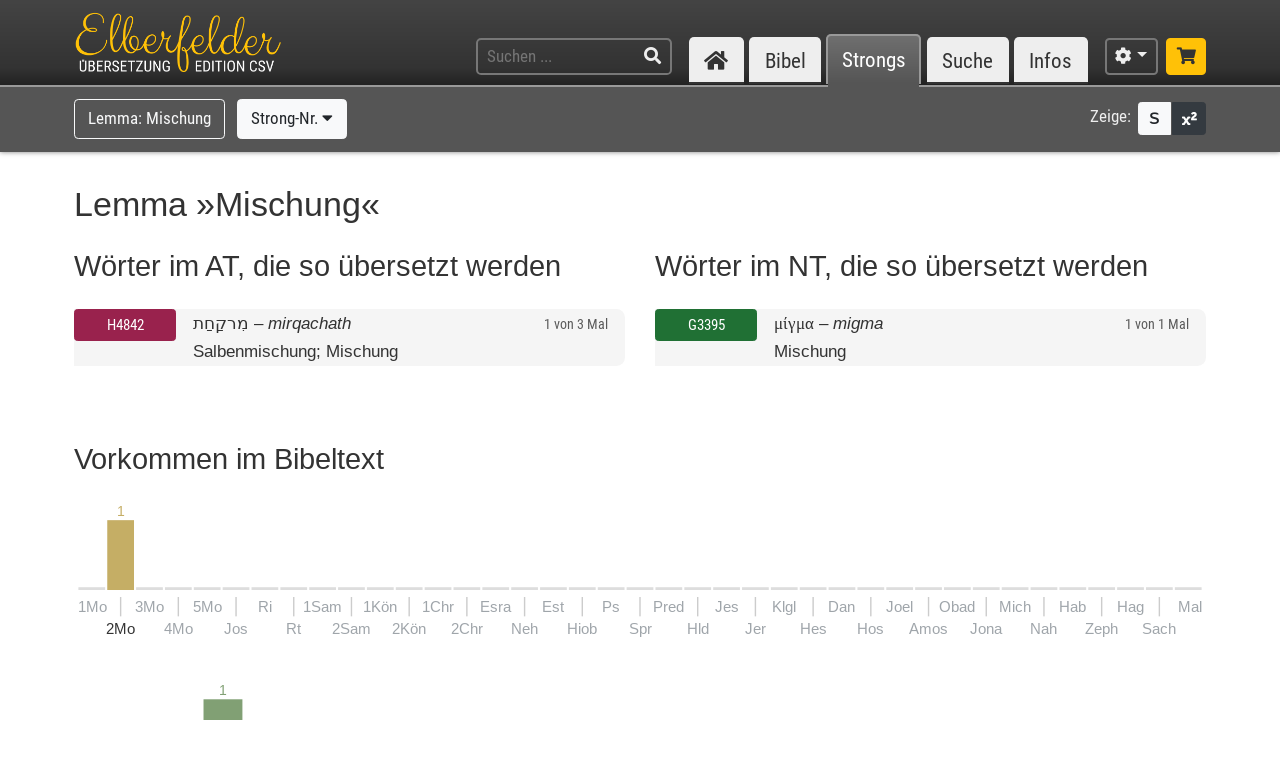

--- FILE ---
content_type: text/javascript
request_url: https://www.csv-bibel.de/js/scripts.js?v=0fff3e957e
body_size: 111917
content:
var AjaxSearch = {

    // NOTE: duplicated in Search class
    AndOperators: ['UND', '+', '&'],
    AndOperatorsRegex: '(\\bUND\\b|\\+|\\&)',
    OrOperators: ['|', 'ODER'],
    OrOperatorsRegex: '(\\||\\bODER\\b)',
    NotOperator: '-',

    Init: function () {
        $(document).on('init-contents', AjaxSearch.InitContents);
    },

    InitContents: function (e, scope) {

        var $scope = $(scope);

        $scope.find('.ajax-search-box').remove();

        $scope.find('form.ajax-search').each(function () {

            var helper = {

                Form: null,
                Input: null,
                Box: null,
                Results: null,
                List: null,

                Loading: false,
                Xhr: null,
                Submitted: false,
                WindowHeightBeforeFocus: null,
                HasVirtualKeyboard: false,

                Init: function (form) {

                    var h = this;
                    helper.Form = $(form);
                    helper.Form.prop('autocomplete', 'off');
                    helper.Input = helper.Form.find('input.ajax-query').eq(0);
                    helper.Input.data('ajax-last-value', helper.Input.val().trim());

                    helper.Box = $('<div class="ajax-search-box popover" style="position: fixed"><div class="popover-body"><ul></ul></div></div>');
                    helper.Input.after(helper.Box);
                    helper.Results = helper.Box.children().eq(0);
                    helper.List = helper.Box.find('ul').eq(0);

                    helper.Input.on('input change keypress', function () { helper.CheckForChange(); });
                    helper.Input.on('keydown', function (e) { helper.OnKeyDown(e); });
                    helper.Input.on('focusin', function () {
                        helper.WindowHeightBeforeFocus = $(window).height();
                    });
                    helper.Input.on('focus', function () {
                        // If the height after getting the focus is less than before, than we assume the a virtual keyboard has opened.
                        helper.HasVirtualKeyboard = helper.WindowHeightBeforeFocus && $(window).height() < helper.WindowHeightBeforeFocus;
                        if (!helper.Input.val()) return;
                        if (helper.List.children().length === 0) {
                            helper.OnChange();
                        } else {
                            helper.ShowBox();
                        }
                    });
                    helper.Input.on('blur', function () {
                        // delay this so that the click event will be handled before the box closes
                        window.setTimeout(function () {
                            if (helper.Input.is(':focus')) return;
                            helper.HideBox();
                        }, 100);
                    });
                    $(window).on('resize', function () { helper.Position(); });

                },

                ShowBox: function () {
                    if (helper.Box.hasClass('ajax-search-box-visible')) return;
                    helper.Box.addClass('ajax-search-box-visible');
                    helper.Position();
                    helper.SelectFirst();
                },

                HideBox: function () {
                    helper.Box.removeClass('ajax-search-box-visible');
                },

                Position: function () {
                    if (!helper.Box.hasClass('ajax-search-box-visible')) return;
                    var $box = helper.Box;
                    var $ref = helper.Form;
                    var offset = $ref.offset();
                    var left = offset.left - $(window).scrollLeft();
                    var top = offset.top - $(window).scrollTop() + $ref.height();
                    var padding = 15;
                    var maxHeight = Math.max(50, Math.min(500, $(window).height() - top - padding));
                    var width = Math.max(500, $ref.width());
                    var windowWidth = $(window).width();
                    if (left + width + padding > windowWidth) {
                        if (left > padding) {
                            left = windowWidth - width - padding;
                            if (left < padding) {
                                left = padding;
                                width = windowWidth - padding * 2;
                            }
                        } else {
                            width = windowWidth - left - padding;
                        }
                    }
                    $box.css('left', left + 'px');
                    $box.css('top', top + 'px');
                    $box.css('max-height', maxHeight + 'px');
                    $box.width(width);
                },

                InitResults: function () {
                    var $ul = helper.Box.find('ul').eq(0);
                    if ($ul.length === 0) return;
                    if ($ul.children('.active').length > 0) return;
                    helper.SelectFirst();
                },

                InitItems: function (items) {
                    var h = this;
                    items.find('a').on('click', function (e) {
                        e.preventDefault();
                        e.stopPropagation();
                        helper.Input.focus().val(helper.Input.val());
                        var $link = $(this);
                        var $item = $link.closest('li');
                        var $target = $(e.originalEvent.target);
                        if ($target.closest('.ajax-token-actions').length > 0) {
                            var char = $target.text();
                            helper.HandleItemAction(char, $item.data('token'));
                        } else {
                            helper.LoadResult($item);
                        }
                    });
                },

                CheckForChange: function () {
                    var last = helper.Input.data('ajax-last-value');
                    var val = helper.Input.val().trim();
                    if (last === val) return;
                    helper.Input.data('ajax-last-value', val);
                    helper.OnChange();
                },

                OnChange: function () {
                    helper.UpdateProposals();
                },

                UpdateProposals: function (onlyUnparsed) {

                    if (typeof onlyUnparsed === 'undefined') onlyUnparsed = false;

                    if (helper.Xhr) {
                        helper.Xhr.abort();
                    }

                    helper.Loading = true;
                    helper.Submitted = false;

                    if (!helper.Input.val()) {
                        helper.HideBox();
                        helper.Loading = false;
                        return;
                    }

                    var h = this;

                    helper.Xhr = $.ajax({
                        url: helper.Form.data('ajax-target'),
                        data: helper.Form.serialize() + (onlyUnparsed ? '&OnlyUnparsed=1' : ''),
                        method: 'get',
                        async: true,
                        cache: !$('html').hasClass('debug'),
                        success: function (result) {
                            if (!helper.Submitted) {
                                if (onlyUnparsed) {
                                    helper.List.children('.direct-match').remove();
                                    var unparsed = $(result).children();
                                    helper.List.prepend(unparsed);
                                    helper.InitItems(unparsed);
                                    helper.SelectFirst();
                                } else {
                                    helper.Results.html(result);
                                    helper.List = helper.Box.find('ul').eq(0);
                                    helper.InitItems(helper.Results);
                                    helper.InitResults();
                                }
                                helper.ShowBox();
                            }
                            helper.Xhr = null;
                            helper.Loading = false;
                        }
                    });

                },

                OnKeyDown: function (e) {

                    var handled = false;

                    var $active = helper.GetActiveItem();
                    var token = $active === null ? null : $active.data('token');
                    var cursorAtEnd = helper.Input.val().length === e.target.selectionStart;
                    var lastToken = helper.GetLastToken();
                    var enableActions = cursorAtEnd && $active !== null && !$active.hasClass('unparsed') && !$active.hasClass('direct-open') && token !== lastToken;
                    var keyCode = e.keyCode || e.which;
                    var char = Utils.GetCharFromKeyCode(keyCode);

                    switch (keyCode) {
                        case 33: // page up
                        case 38: // arrow up
                            helper.SelectPrev();
                            handled = true;
                            break;
                        case 34: // page down
                        case 40: // arrow down
                            helper.SelectNext();
                            handled = true;
                            break;
                        case 13: // enter
                            helper.LoadActiveResult();
                            handled = true;
                            break;
                        case 27: // escape
                            helper.Input.blur();
                            handled = true;
                            break;
                    }

                    if (!handled && enableActions) {
                        handled = helper.HandleItemAction(char, token);
                    }

                    if (handled) e.preventDefault();

                },

                HandleItemAction: function (actionChar, token) {
                    var handled = false;
                    switch (actionChar) {
                        case '+':
                        case '&':
                        case ' ':
                            // AND operator
                            helper.AppendToken(token, ' ', false);
                            handled = true;
                            break;
                        case '|':
                        case '/':
                            // OR operator
                            helper.AppendToken(token, ' | ', false);
                            handled = true;
                            break;
                        case '-':
                            // NOT operator
                            helper.AppendToken(token, ' -', true);
                            handled = true;
                            break;
                        case '*':
                            // wildcard operator
                            if (token.substr(0, 2).toUpperCase() === 'L=') {
                                if (token.substr(2, 1) === '"') {
                                    // L="Lorem Ipsum" -> L="*Lorem Ipsum*"
                                    token = token.substr(0, 3) + '*' + token.substr(3, token.length - 4) + '*' + token.substr(token.length - 1);
                                } else {
                                    // L=Lorem -> L=*Lorem*
                                    token = token.substr(0, 2) + '*' + token.substr(2) + '*';
                                }
                                helper.AppendToken(token, ' ', false);
                                handled = true;
                            }
                            break;
                        case '~':
                            // ignore case operator
                            helper.AppendToken(token.replace('=', '~'), ' ', false);
                            handled = true;
                            break;
                    }
                    return handled;
                },

                AppendToken: function (token, modifier, keepModifierOnReplace) {
                    var val = helper.Input.val();
                    var replaced = false;
                    if (!helper.HasEndingDelimiter()) {
                        var tokens = helper.GetTokens();
                        if (tokens.length > 0) {
                            var last = tokens[tokens.length - 1];
                            var startIndex = val.length - last.length;
                            if (val.substring(startIndex) === last) {
                                var rep = tokens.length === 1 && !keepModifierOnReplace ? token + ' ' : modifier + token + ' ';
                                val = val.substr(0, startIndex) + rep;
                                replaced = true;
                            }
                        }
                    }
                    if (!replaced) {
                        val = val.trim() + modifier + token + ' ';
                    }
                    val = val.replace(/\s\s+/g, ' '); // remove duplicate spaces
                    val = val.replace(/^\s+/, ''); // trim left
                    helper.Input.val(val);
                    helper.UpdateProposals(true);
                },

                GetEndingDelimiter: function () {
                    var val = helper.Input.val();
                    if (val.length === 0) return false;
                    var end = val.substring(val.length - 1);
                    if ([' ', '(', ')', '-', '|'].indexOf(end) === -1) return false;
                    return end;
                },

                HasEndingDelimiter: function () {
                    var end = helper.GetEndingDelimiter();
                    return end !== false;
                },

                GetTokens: function () {

                    var val = helper.Input.val();

                    // normalize quotations signs
                    // NOTE: duplicated in QueryParser.CleanupQuery() !
                    var quots = ['„', '“', '”', '«', '»'];
                    for (var i in quots) {
                        val = val.replace(quots[i], '"');
                    }

                    // normalize dash signs
                    // NOTE: duplicated in QueryParser.CleanupQuery() !
                    var dashs = ['—', '–', '‐', '−'];
                    for (var i in dashs) {
                        val = val.replace(dashs[i], '"');
                    }

                    // remove brackets
                    val = val.replace(/[\(\)]/g, ' ');

                    // remove all AND and OR operators
                    val = val.replace(new RegExp(AjaxSearch.AndOperatorsRegex, 'g'), ' ');
                    val = val.replace(new RegExp(AjaxSearch.OrOperatorsRegex, 'g'), ' ');
                    val = val.replace(/\s\s+/g, ' ').trim();

                    // temporarily replace space between quotations signs with asterisks, so that the tokenization works properly
                    val = val.replace('_', ' ');
                    val = val.replace(/"([^"]*)"/g, function (match, p1) {
                        return match.replace(/ /g, '_');
                    });

                    // split by space into tokens
                    var tokens = [];
                    var raws = val.split(' ');
                    for (var i in raws) {
                        var raw = raws[i];
                        if (raw === '') continue;

                        // revert and cleanup
                        var token = raw.replace(/_/g, ' ');
                        tokens.push(token);

                    }

                    return tokens;

                },

                GetLastToken: function () {
                    var tokens = helper.GetTokens();
                    return tokens.length === 0 ? null : tokens[tokens.length - 1];
                },

                GetItems: function () {
                    var $ul = helper.Box.find('ul').eq(0);
                    if ($ul.length === 0) return [];
                    return $ul.children().filter(function () {
                        return $(this).children('a').length > 0;
                    });
                },

                Select: function ($item) {
                    var $ul = $item.parent();
                    var $box = helper.Box;
                    $ul.children().removeClass('active');
                    $item.addClass('active');
                    $box.scrollTo($item, 0, { offset: -$box.height() / 2 + $item.height() / 2 });
                },

                SelectFirst: function () {
                    var $items = helper.GetItems();
                    if ($items.length === 0) return;
                    helper.Select($items.first());
                },

                SelectLast: function () {
                    var $items = helper.GetItems();
                    if ($items.length === 0) return;
                    helper.Select($items.last());
                },

                SelectPrev: function () {
                    var $items = helper.GetItems();
                    var $active = $items.filter('.active').eq(0);
                    if ($active.length === 0) {
                        helper.Select($items.first());
                    } else {
                        var newIndex = $items.index($active) - 1;
                        if (newIndex >= 0) {
                            helper.Select($items.eq(newIndex));
                        }
                    }

                },

                SelectNext: function () {
                    var $items = helper.GetItems();
                    var $active = $items.filter('.active').eq(0);
                    if ($active.length === 0) {
                        helper.Select($items.first());
                    } else {
                        var $new = $items.eq($items.index($active) + 1);
                        if ($new.length > 0) {
                            helper.Select($new);
                        }
                    }

                },

                GetActiveItem: function () {
                    var $items = helper.GetItems();
                    var $active = $items.filter('.active').eq(0);
                    if ($active.length === 0) return null;
                    return $active;
                },

                ClearInput: function () {
                    helper.Input.val('');
                    helper.Input.data('ajax-last-value', '');
                    var $items = helper.GetItems();
                    $items.removeClass('active');
                },

                LoadResult: function ($item) {
                    helper.Submitted = true;
                    if (!$item) {
                        if ($('html').hasClass('debug')) {
                            console.info('$item is undefined');
                            alert('$item is undefined, see stack trace in console!');
                            if ('trace' in console) console.trace();
                        }
                        return;
                    }
                    var $link = $item.children('a').eq(0);
                    if ($link.length === 0) return;
                    var element = $link.data('p-load-element');
                    Panels.AutoLoadElement(element);
                    helper.HideBox();
                    helper.ClearInput();
                    if (helper.HasVirtualKeyboard) helper.Input.blur();
                },

                LoadActiveResult: function () {
                    if (helper.Loading) {
                        window.setTimeout(helper.LoadActiveResult, 100);
                        return;
                    }
                    var $active = helper.GetActiveItem();
                    helper.LoadResult($active);
                }

            };
            helper.Init(this);

        });

    }

};

var AppPanels = {

    Init: function () {

        $(document).on(Panels.PanelsUpdatedEvent, function () {

            var paths = [];
            for (var i = 0; i < Panels.Elements.length; i++) {
                var path = Panels.Elements[i].ElementPath;
                paths.push(path);
            }
            if (paths.length > 0) {
                LocalSettings.Set('LastLayout', Panels.CreateUrl(paths, true));
            }

        }).trigger(Panels.PanelsUpdatedEvent);
    }

};

(function ($) {

	$.ajaxSetup({ cache: false });

	$.fn.removeClassRegex = function (regex) {
		return $(this).removeClass(function (index, classes) {
			return classes.split(/\s+/).filter(function (c) {
				return regex.test(c);
			}).join(' ');
		});
	};

	$(function () {
		App.Init();
	});

})(jQuery);

var App = {

	EnableDebug: false,
	BaseUrl: null,
	HelpPath: 'infos/hilfe', // ContentSections::Infos
	FallbackElements: [
		'suche', // ContentSections::Search, ContentTypes::Search
		'bibel/1-mose-1' // ContentSections::Bible, ContentTypes::BibleChapter
	],

	AnchorHighlightDelay: 0.1, // seconds
	AnchorHighlightDuration: 3, // seconds

	SwipeHelpDuration: 5000,
	MaxSwipeHelps: 10,
	EnableSwipeHelp: true,
	_SwipeHelpsShown: 0,
	_SwipeHelpTimeout: false,
	ScriptsVersion: null,

	Init: function () {

		// debugging
		if (App.GetSetting('EnableDebug') === '1') {
			App.EnableDebug = true;
		}

		// init app
		App.BaseUrl = $('html').data('base-url');

		// init panels

		// init main
		App.InitPanels();
		AppPanels.Init();
		AjaxSearch.Init();
		MatomoHelper.Init();
		Utils.Init();
		Bible.Init();
		Strongs.Init();
		ViewSettings.Init();
		Clipboard.Init();

		// init content
		$(document).on('init-contents', App.InitContents);

		// misc

		$('#header-search').each(function () {
			var $search = $(this);
			var $input = $search.find('input');
			$input.focus(function () { $search.addClass('focus'); });
			$input.blur(function () { $search.removeClass('focus'); });
		});

		// close tooltips on clicks except if the click was inside a tooltip
		$("html").on("mouseup", function (e) {
			var $t = $(e.target);
			if ($t.closest('.tooltip').length) return;
			$('.footnote').each(function () {
				$(this).tooltip('hide');
			});
		});

		if (navigator.userAgent.indexOf('App-WebView') !== -1) {
			$('html').addClass('webtoapp');
		}

		$('[data-placeholder-md]').each(function () {
			var $input = $(this);
			$input.data('placeholder-lg', $input.prop('placeholder'));
			$(window).resize(function () {
				if (window.innerWidth < 768) {
					$input.attr('placeholder', $input.data('placeholder-md'));
				} else {
					$input.attr('placeholder', $input.data('placeholder-lg'));
				}
			}).resize();
		});

		$('html.enable-shortcuts').on('keydown', function (e) {

			// no keyboard shortcuts on form fields
			if (['INPUT', 'TEXTAREA', 'SELECT'].indexOf(e.target.tagName) !== -1) return;

			var $element = Panels.ActivePanel ? Panels.ActivePanel.find('.p-element') : null;
			var key = e.key || '';

			switch (true) {
				case (key === 'f' || key === 'F') && Utils.CtrlPressed:
					$('#header-search-input').focus();
					e.preventDefault();
					break;
				case key === 'ArrowLeft':
					if ($element && $element.data('p-previous-path')) {
						Panels.AutoLoadElement($element.data('p-previous-path'));
						e.preventDefault();
					}
					break;
				case key === 'ArrowRight':
					if ($element && $element.data('p-next-path')) {
						Panels.AutoLoadElement($element.data('p-next-path'));
						e.preventDefault();
					}
					break;
				case key === 'F1':
					Panels.AutoLoadElement(App.HelpPath);
					e.preventDefault();
					break;
				case key.length === 1:
					var $section = $('.p-section-tab[data-shortkey="' + key.toUpperCase() + '"]');
					if ($section.length > 0) {
						$section.find('a').eq(0).click();
						e.preventDefault();
						break;
					}
				default:
					//App.Debug(e.keyCode + ' ' + e.key);
					break;
			}

		});

		if (!('initContentsAssigned' in document)) {
			document.initContentsAssigned = true;
			$(document).trigger('init-contents', $('html'));
		}

	},

	InitPanels: function () {

		Panels.BaseUrl = App.BaseUrl;
		Panels.DefaultTitle = $('html').data('default-title');
		Panels.TitleAppendix = $('html').data('title-appendix');

		Panels.Init();

		var $nav = $('#nav-sections');
		$('#nav-sections-current').click(function (e) {
			$nav.toggleClass('open');
			e.stopPropagation();
		});
		$('body').click(function () {
			$nav.removeClass('open');
		});

		$(document).on(Panels.PanelUpdatedEvent, function (e) {

			var isStudyView = Panels.Elements.length > 1;
			if (isStudyView !== ViewSettings.IsStudyView()) {
				ViewSettings.ToggleStudyView(isStudyView, false);
			}

			var $current = $('#nav-sections-current');
			var curClass = isStudyView ? 'p-on-panel-2' : 'p-on-panel-1';
			var $tab = $('.p-section-tab.' + curClass);
			$current.text($tab.text());

		});

		$(document).on(Panels.LoadElementEvent, function (e, info, element) {
			App.CloseOverlays();
		});

		$(document).on(Panels.HighlightAnchorEvent, function (e, anchor) {
			App.HighlightAnchor(anchor);
		});

		// swipe gestures
		if ($('html').hasClass('enable-swipes')) {
			$(document).on('swiped', '.p-element', function (e) {

				var $panel = $(this);
				var $target = $(e.target);

				var $wrapper = $target.closest('.svg-wrapper, .toolbar-scroll');
				if ($wrapper.hasClass('toolbar-scroll')) {
					// don't swipe on toolbars with overflow
					return;
				} else if ($wrapper.length > 0) {
					// don't swipe on overflowing elements
					var $inner = $wrapper.children();
					if ($inner.width() > $wrapper.width()) return;
				}

				var detail = e.originalEvent.detail;
				var path = null;

				switch (detail.dir) {
					case 'left':
						path = $panel.data('p-next-path');
						break;
					case 'right':
						path = $panel.data('p-previous-path');
						break;
				}

				if (path) {
					Panels.AutoLoadElement(path);
					App.EnableSwipeHelp = false;
				}

			});
		}

	},

	InitContents: function (e, scope) {

		var $scope = $(scope);

		// footnotes
		$scope.find('.footnote').each(function () {
			var $t = $(this);
			$t.data('toggle', 'tooltip').data('placement', 'bottom').data('title', $t.data('footnote'));
			$t.tooltip({
				container: 'body',
				html: true,
				trigger: 'click'
			}).on('shown.bs.tooltip', function (e) {
				var $tt = $('#' + $(this).attr('aria-describedby'));
				$(document).trigger('init-contents', $tt);
			});
		});

		// tooltips
		if (false) {
			$scope.find('[data-tooltip]').each(function () {
				var $t = $(this);
				$t.data('toggle', 'tooltip').data('placement', 'bottom').data('title', $t.data('tooltip'));
				$t.tooltip({ container: 'body', html: true });
			});
		} else {
			$scope.find('[data-tooltip]').each(function () {
				var $t = $(this);
				$t.prop('title', $t.data('tooltip'));
			});
		}

		// popovers
		//TODO: is this really needed?
		$scope.find('.btn').mouseup(function () {
			if ($(this).hasClass('popover-trigger')) return;
			// disable click-focussing on buttons, because an optional tooltip would stay open otherwise
			$(this).blur();
		});

		// dropdowns
		$scope.find('.dropdown-manual-close').each(function () {
			var $menu = $(this).hasClass('dropdown-menu') ? $(this) : $(this).find('.dropdown-menu');
			$menu.click(function (e) {
				if (!$(e.target).hasClass('dropdown-item-close')) {
					e.stopPropagation();
					$(e.target).blur();
				}
			});
		});
		$scope.find('.dropdown-submit-form').each(function () {
			var $menu = $(this).hasClass('dropdown-menu') ? $(this) : $(this).find('.dropdown-menu');
			$menu.find('input[type="checkbox"],input[type="radio"]').change(function () {
				var $input = $(this);
				$input.closest('form').submit();
			});
		});

		// swipe help
		$scope.find('.p-element').each(function () {
			App._CheckInstallSwipeHelp($(this));
		});

		// hover effect on svg elements
		$scope.find('[data-hover-target]').each(function () {
			var $source = $(this);
			var $targets = $($source.data('hover-target'));
			if ($targets.length === 0) return;
			$source.on('mouseover', function () {
				$targets.addClass('hover');
			});
			$source.on('mouseout', function () {
				$targets.removeClass('hover');
			});
		});

		// expandable lines
		$scope.find('.expandable-lines').each(function () {
			var $box = $(this);
			var initialLines = $box.data('initial-lines');
			var $lines = $box.children();
			if ($lines.length - 1 <= initialLines) return;
			var $rest = $lines.slice(initialLines);
			$rest.addClass('expandable-lines-hidden');
			var moreLabel;
			if ($box.data('disable-more-count')) {
				moreLabel = '+ weitere Zeilen anzeigen';
			} else {
				moreLabel = '+' + $rest.length + ' weitere ' + ($rest.length === 1 ? 'Zeile' : 'Zeilen');
			}
			$box.find('.expandable-lines-more, .expandable-lines-less').remove();
			var $more = $('<div class="expandable-lines-more">' + moreLabel + '</div>');
			$box.append($more);
			$more.click(function () {
				$box.addClass('open');
				$rest.removeClass('expandable-lines-hidden');
			});
			var $less = $('<div class="expandable-lines-less"><span class="fas fa-chevron-up"></span> weniger anzeigen</div>');
			$box.append($less);
			$less.click(function () {
				$box.removeClass('open');
				$rest.addClass('expandable-lines-hidden');
				App.ScrollIntoView($box);
			});
		});

		// clipboard buttons
		$scope.find('.copy-to-clipboard').click(function () {
			var $btn = $(this);
			try {
				navigator.clipboard.writeText($btn.data('text'));
				$btn.find('.fa-copy').removeClass('far fa-copy').addClass('fas fa-check');
				$btn.removeClass('btn-dark').addClass('btn-success');
				$btn.blur();
			} catch (ex) {
				alert('Fehler beim Kopieren.');
			}
		});

	},

	_CheckInstallSwipeHelp: function ($panel) {

		$panel.parent().find('.panel-swipe-help').remove();
		if (!$panel.data('p-previous-path') && !$panel.data('p-next-path')) return;

		if (!$('html').hasClass('enable-swipes')) return;
		if (!Utils.SupportsTouch) return;
		if (!App.EnableSwipeHelp) return;
		if (App._SwipeHelpsShown >= App.MaxSwipeHelps) return;
		App._SwipeHelpsShown++;

		var $help = $('<div class="panel-swipe-help hidden"><span class="fas fa-angle-left"></span><span class="fas fa-hand-point-up"></span><span class="fas fa-angle-right"></span></div>');
		$panel.after($help);
		$help.on('click', function () {
			alert('Wischen Sie mit Ihrem Finger nach links oder rechts, um zu navigieren.');
			App.EnableSwipeHelp = false;
		});

		// async remove the class so that the css animation is shown
		window.setTimeout(function () {
			$help.removeClass('hidden');
		}, 100);

		if (App._SwipeHelpTimeout) {
			window.clearTimeout(App._SwipeHelpTimeout);
		}

		App._SwipeHelpTimeout = window.setTimeout(App._HideSwipeHelp, App.SwipeHelpDuration);

	},

	_HideSwipeHelp: function () {
		$('.panel-swipe-help').addClass('hidden');
	},

	ScrollIntoView: function ($element) {
		if (ViewSettings.IsStudyView()) {
			var $content = $element.closest('.p-element-content');
			var top = $content.scrollTop() + $element.offset().top - $content.offset().top - ($content.height() * 0.4);
			if (top < 0) top = 0;
			$content.scrollTop(top);
		} else {
			var top = $element.offset().top - ($(window).height() * 0.35);
			if (top < 0) top = 0;
			$(window).scrollTop(top);
		}
	},

	CloseOverlays: function () {
		$('[data-tooltip]').tooltip('hide');
		Popovers.CloseAll();
	},

	HighlightAnchor: function (anchor) {

		var innerDelay = 0.1; // seconds

		window.setTimeout(function () {

			// scroll anchor into view and add highlighting

			var $anchor = $('[name="' + anchor + '"]').eq(0);
			if ($anchor.length === 0) return;

			App.ScrollIntoView($anchor);

			$('[name="' + anchor + '"]').css('transition', '').addClass('anchor-highlight');

			window.setTimeout(function () {

				// add transition (for soft removal of highlighting)

				var $anchor = $('[name="' + anchor + '"]').eq(0);
				if ($anchor.length === 0) return;
				$('[name="' + anchor + '"]').css('transition', 'background ' + (App.AnchorHighlightDuration - innerDelay * 2) + 's');

				window.setTimeout(function () {

					// remove highlighting (will fade because of the transition)

					var $anchor = $('[name="' + anchor + '"]').eq(0);
					if ($anchor.length === 0) return;
					$('[name="' + anchor + '"]').removeClass('anchor-highlight');

					window.setTimeout(function () {

						// remove transition

						var $anchor = $('[name="' + anchor + '"]').eq(0);
						if ($anchor.length === 0) return;
						$('[name="' + anchor + '"]').css('transition', '');

					}, ((App.AnchorHighlightDuration - innerDelay * 2) * 1000));

				}, innerDelay * 1000);

			}, innerDelay * 1000);

		}, App.AnchorHighlightDelay * 1000);
	},

	GetSetting: function (key) {
		return LocalSettings.Get(key);
	},

	SetSetting: function (key, value) {
		LocalSettings.Set(key, value);
	},

	ToggleDebug: function (persist) {
		if (typeof persist === 'undefined') persist = false;
		App.EnableDebug = !App.EnableDebug;
		if (persist) App.SetSetting('EnableDebug', App.EnableDebug ? 1 : 0);
		var script = document.querySelector('script[src*="App.js"]');
		var lines = [];
		lines.push('Debug (' + script.src + ')');
		lines.push(navigator.userAgent);
		App.Debug(lines.join("\n"));
	},

	Debug: function (text) {

		var $box = $('#AppDebug');

		if (!App.EnableDebug) {

			if ($box.length > 0) $box.remove();

		} else {

			if ($box.length === 0) {
				$box = $('<div id="AppDebug"></div>');
				$('body').append($box);
			}

			if (text.constructor === Array) text = text.join(' | ');
			$box.text(text);

		}

	}

};

var Bible = {

    BookNames: { 1: '1. Mose', 2: '2. Mose', 3: '3. Mose', 4: '4. Mose', 5: '5. Mose', 6: 'Josua', 7: 'Richter', 8: 'Ruth', 9: '1. Samuel', 10: '2. Samuel', 11: '1. Könige', 12: '2. Könige', 13: '1. Chronika', 14: '2. Chronika', 15: 'Esra', 16: 'Nehemia', 17: 'Esther', 18: 'Hiob', 19: 'Psalm', 20: 'Sprüche', 21: 'Prediger', 22: 'Lied der Lieder', 23: 'Jesaja', 24: 'Jeremia', 25: 'Klagelieder', 26: 'Hesekiel', 27: 'Daniel', 28: 'Hosea', 29: 'Joel', 30: 'Amos', 31: 'Obadja', 32: 'Jona', 33: 'Micha', 34: 'Nahum', 35: 'Habakuk', 36: 'Zephanja', 37: 'Haggai', 38: 'Sacharja', 39: 'Maleachi', 40: 'Matthäus', 41: 'Markus', 42: 'Lukas', 43: 'Johannes', 44: 'Apostelgeschichte', 45: 'Römer', 46: '1. Korinther', 47: '2. Korinther', 48: 'Galater', 49: 'Epheser', 50: 'Philipper', 51: 'Kolosser', 52: '1. Thessalonicher', 53: '2. Thessalonicher', 54: '1. Timotheus', 55: '2. Timotheus', 56: 'Titus', 57: 'Philemon', 58: 'Hebräer', 59: 'Jakobus', 60: '1. Petrus', 61: '2. Petrus', 62: '1. Johannes', 63: '2. Johannes', 64: '3. Johannes', 65: 'Judas', 66: 'Offenbarung' },
    BookAbbrevs: { 1: '1. Mo', 2: '2. Mo', 3: '3. Mo', 4: '4. Mo', 5: '5. Mo', 6: 'Jos', 7: 'Ri', 8: 'Rt', 9: '1. Sam', 10: '2. Sam', 11: '1. Kön', 12: '2. Kön', 13: '1. Chr', 14: '2. Chr', 15: 'Esra', 16: 'Neh', 17: 'Est', 18: 'Hiob', 19: 'Ps', 20: 'Spr', 21: 'Pred', 22: 'Hld', 23: 'Jes', 24: 'Jer', 25: 'Klgl', 26: 'Hes', 27: 'Dan', 28: 'Hos', 29: 'Joel', 30: 'Amos', 31: 'Obad', 32: 'Jona', 33: 'Mich', 34: 'Nah', 35: 'Hab', 36: 'Zeph', 37: 'Hag', 38: 'Sach', 39: 'Mal', 40: 'Mt', 41: 'Mk', 42: 'Lk', 43: 'Joh', 44: 'Apg', 45: 'Röm', 46: '1. Kor', 47: '2. Kor', 48: 'Gal', 49: 'Eph', 50: 'Phil', 51: 'Kol', 52: '1. Thes', 53: '2. Thes', 54: '1. Tim', 55: '2. Tim', 56: 'Tit', 57: 'Phlm', 58: 'Heb', 59: 'Jak', 60: '1. Pet', 61: '2. Pet', 62: '1. Joh', 63: '2. Joh', 64: '3. Joh', 65: 'Jud', 66: 'Off' },
    BookChapters: { 1: 50, 2: 40, 3: 27, 4: 36, 5: 34, 6: 24, 7: 21, 8: 4, 9: 31, 10: 24, 11: 22, 12: 25, 13: 29, 14: 36, 15: 10, 16: 13, 17: 10, 18: 42, 19: 150, 20: 31, 21: 12, 22: 8, 23: 66, 24: 52, 25: 5, 26: 48, 27: 12, 28: 14, 29: 4, 30: 9, 31: 1, 32: 4, 33: 7, 34: 3, 35: 3, 36: 3, 37: 2, 38: 14, 39: 3, 40: 28, 41: 16, 42: 24, 43: 21, 44: 28, 45: 16, 46: 16, 47: 13, 48: 6, 49: 6, 50: 4, 51: 4, 52: 5, 53: 3, 54: 6, 55: 4, 56: 3, 57: 1, 58: 13, 59: 5, 60: 5, 61: 3, 62: 5, 63: 1, 64: 1, 65: 1, 66: 22 },
    BookUrlPaths: { 1: '1-mose', 2: '2-mose', 3: '3-mose', 4: '4-mose', 5: '5-mose', 6: 'josua', 7: 'richter', 8: 'ruth', 9: '1-samuel', 10: '2-samuel', 11: '1-koenige', 12: '2-koenige', 13: '1-chronika', 14: '2-chronika', 15: 'esra', 16: 'nehemia', 17: 'esther', 18: 'hiob', 19: 'psalm', 20: 'sprueche', 21: 'prediger', 22: 'hohelied', 23: 'jesaja', 24: 'jeremia', 25: 'klagelieder', 26: 'hesekiel', 27: 'daniel', 28: 'hosea', 29: 'joel', 30: 'amos', 31: 'obadja', 32: 'jona', 33: 'micha', 34: 'nahum', 35: 'habakuk', 36: 'zephanja', 37: 'haggai', 38: 'sacharja', 39: 'maleachi', 40: 'matthaeus', 41: 'markus', 42: 'lukas', 43: 'johannes', 44: 'apostelgeschichte', 45: 'roemer', 46: '1-korinther', 47: '2-korinther', 48: 'galater', 49: 'epheser', 50: 'philipper', 51: 'kolosser', 52: '1-thessalonicher', 53: '2-thessalonicher', 54: '1-timotheus', 55: '2-timotheus', 56: 'titus', 57: 'philemon', 58: 'hebraeer', 59: 'jakobus', 60: '1-petrus', 61: '2-petrus', 62: '1-johannes', 63: '2-johannes', 64: '3-johannes', 65: 'judas', 66: 'offenbarung' },

    ChapterHrefTemplate: null,

    Init: function () {

        $('.bible-copy-option').each(function () {

            var $btn = $(this);
            var option = $btn.data('option');
            if (!option) return;

            var list = [
                { option: option, default: $btn.hasClass('active') ? 'on' : 'off' }
            ];
            var optionSetting = App.GetSetting('BibleCopyOption_' + option);
            if (typeof optionSetting === 'undefined') optionSetting = $btn.hasClass('active') ? 'on' : 'off';
            $btn.toggleClass('active', optionSetting === 'on');

            var opposite = $btn.data('opposite');
            if (opposite) {
                var oppositeDefault = optionSetting === 'on' ? 'off' : 'on';
                list.push({ option: opposite, default: oppositeDefault });
            }

            for (var i = 0; i < list.length; i++) {
                var o = list[i];
                var setting = App.GetSetting('BibleCopyOption_' + o.option);
                if (!setting) setting = o.default;
                if (setting === 'on') {
                    Clipboard.EnableOption(o.option);
                } else {
                    Clipboard.DisableOption(o.option);
                }
            }

            $btn.on('click', function () {

                $btn.toggleClass('active');

                var opposite = $btn.data('opposite');
                if ($btn.hasClass('active')) {
                    Clipboard.EnableOption(option);
                    if (opposite) Clipboard.DisableOption(opposite);
                    App.SetSetting('BibleCopyOption_' + option, 'on');
                } else {
                    Clipboard.DisableOption(option);
                    if (opposite) Clipboard.EnableOption(opposite);
                    App.SetSetting('BibleCopyOption_' + option, 'off');
                }

            });

        });

        $(document).on('init-contents', Bible.InitContents);

    },

    InitContents: function (e, scope) {

        var $scope = $(scope);

        Bible._InitHighlightingsScope($scope);

        $scope.find('.btn-bible-select-book').each(function () {
            Bible._InitBibleBooksPopover($(this));
        });

        $scope.find('.btn-bible-select-chapter').each(function () {
            Bible._InitBibleChaptersPopover($(this));
        });

        $scope.find('.strong-link[data-position]').each(function () {
            Bible._InitWordFunctionsPopover($(this));
        });

        $scope.find('.bible-chapter-selector').on('mousedown', function (e) {
            if ($(e.target).hasClass('footnote')) return;
            var $verses = $(this).closest('article').find('.bible-text-verses').first();
            Utils.SelectText($verses, 'auto');
            e.preventDefault();
            e.stopPropagation();
        });

        $scope.find('.bible-par').on('mousedown', function (e) {
            var $par = $(this).closest('p');
            Utils.SelectText($par, 'auto', true);
            e.preventDefault();
            e.stopPropagation();
        });

        $scope.find('.search-result-par').on('mousedown', function (e) {
            var $par = $(this).closest('.result');
            Utils.SelectText($par, 'auto', true);
            e.preventDefault();
            e.stopPropagation();
        });

        $scope.find('.bible-vno').on('mousedown', function (e) {
            var $vno = $(this);
            var $verse = $vno.closest('.bible-verse');
            Utils.SelectText($verse, 'auto', true);
            e.preventDefault();
            e.stopPropagation();
        });

    },

    GetChapterHref: function (bookNo, chapterNo) {
        var path = Bible.BookUrlPaths[bookNo];
        return Bible.ChapterHrefTemplate.replace(/\{PATH\}/g, path).replace(/\{NO\}/g, chapterNo);
    },

    _InitHighlightingsScope: function ($scope) {

        var $strongs = $scope.find('.strong-link');
        if ($strongs.length > 0) {

            // restore fixed highlighting on new contents
            if (ViewSettings.FixateHighlights) {
                Bible.InjectHighlights(ViewSettings.Highlightables);
                // if no highlighting exists on whole page: disabled fixed highlighting
                if (!Bible.HasAnyHighlights()) {
                    Bible.RemoveHighlights();
                }
            } else {
                Bible.RemoveHighlights();
            }

            $strongs.mouseenter(function () {
                if (ViewSettings.PauseHighlights || ViewSettings.FixateHighlights) return;
                Bible.InjectHighlights(Bible.GetHighlightablesOfLink(this));
            })
                .mouseleave(function (e) {
                    if (ViewSettings.PauseHighlights || ViewSettings.FixateHighlights) return;
                    Bible.RemoveHighlights();
                    e.stopPropagation();
                })
                .on('popover-opened', function () {
                    ViewSettings.PauseHighlights = true;
                    Bible.InjectHighlights(Bible.GetHighlightablesOfLink(this));
                })
                .on('popover-closed', function () {
                    ViewSettings.PauseHighlights = false;
                    if (!ViewSettings.FixateHighlights) {
                        Bible.RemoveHighlights();
                    }
                });

        }

        $scope.find('.toggle-fixate-highlights').on('click', function (e) {
            if (ViewSettings.FixateHighlights) {
                Bible.RemoveHighlights();
            } else {
                Bible.FixateHighlights();
            }
            window.setTimeout(function () {
                Popovers.CloseAll();
            }, 200);
        });

    },

    GetHighlightablesOfLink: function (link) {
        var classList = $(link).attr('class').split(/\s+/);
        var highlights = [];
        $.each(classList, function (index, item) {
            if (item.lastIndexOf('strong-H', 0) === 0 || item.lastIndexOf('strong-G', 0) === 0) {
                highlights.push(item);
            } else if (item.lastIndexOf('lemma-', 0) === 0) {
                highlights.push(item);
            }
        });
        highlights.sort();
        return highlights.join('+');
    },

    InjectHighlights: function (highlights) {
        var reset = highlights !== ViewSettings.Highlightables;
        Bible.RemoveHighlights(reset);
        var strongs = [];
        var lemmas = [];
        $.each(highlights.split('+'), function (index, item) {
            if (item.lastIndexOf('strong-H', 0) === 0 || item.lastIndexOf('strong-G', 0) === 0) {
                strongs.push(item);
            } else if (item.lastIndexOf('lemma-', 0) === 0) {
                lemmas.push(item);
            }
        });
        $.each(lemmas, function (index, item) {
            $('.' + item).addClass('lemma-highlight');
        });
        $.each(strongs, function (index, item) {
            $('.' + item).addClass('strong-highlight');
        });
        ViewSettings.Highlightables = highlights;
    },

    HasAnyHighlights: function () {
        return $('.strong-link.strong-highlight, .strong-link.lemma-highlight').length > 0;
    },

    RemoveHighlights: function (reset) {
        if (typeof reset === 'undefined') reset = true;
        $('.strong-link.strong-highlight').removeClass('strong-highlight');
        $('.strong-link.lemma-highlight').removeClass('lemma-highlight');
        if (reset) {
            ViewSettings.FixateHighlights = false;
            ViewSettings.Highlightables = false;
            $('html').removeClass('fixate-highlights');
        }
    },

    FixateHighlights: function () {
        if (!Bible.HasAnyHighlights()) return;
        ViewSettings.FixateHighlights = true;
        $('html').addClass('fixate-highlights');
    },

    _InitBibleBooksPopover: function ($button) {

        Popovers.InitPopover($button, {

            title: 'Bibelbuch wählen',
            content: $('#BibleBooksPopover').html(),
            popoverClass: 'popover-bible-books',

            onInit: function ($trigger, $popover) {

                var $books = $popover.find('.select-book');
                var $chapters = $popover.find('.select-chapter');
                var $chaptersTitle = $chapters.find('.select-chapter-title');
                var $chaptersList = $chapters.find('ul.chapters');
                var curBookNo = $trigger.data('book-no');
                var curChapterNo = $trigger.data('chapter-no');

                // initially show books list (and hide chapters list)
                $books.show();
                $chapters.hide();

                // add "active" class to current book
                if (curBookNo > 0) $books.find('a[data-book="' + curBookNo + '"]').parent().addClass('active');

                // add click handlers to books
                $books.find('a[data-book]').click(function (e) {

                    var $book = $(this);
                    var bookNo = $book.data('book');
                    if (Bible.BookChapters[bookNo] === 1) return;

                    // create chapters list
                    $chaptersList.html(Bible._GetPopoverChapters(bookNo, (bookNo === curBookNo ? curChapterNo : 0)));
                    $(document).trigger('init-contents', $chaptersList);

                    // set chapters list title
                    $chaptersTitle.text(Bible.BookNames[bookNo]);

                    // hide books and show chapters
                    $books.fadeOut(Popovers.FadeSpeed / 2, function () {
                        $popover.closest('.popover').find('.popover-header').text('Kapitel wählen');
                        $trigger.popover('update');
                        $chapters.fadeIn(Popovers.FadeSpeed / 2, function () {
                            $trigger.popover('update');
                        });
                    });

                    e.preventDefault();

                });

                // click on chapters list title sends the user back to the books list
                $chaptersTitle.click(function () {
                    $chapters.fadeOut(Popovers.FadeSpeed / 2, function () {
                        $popover.closest('.popover').find('.popover-header').text('Bibelbuch wählen');
                        $books.fadeIn(Popovers.FadeSpeed / 2, function () {
                            $trigger.popover('update');
                        });
                    });
                });

            }
        });

    },

    _InitBibleChaptersPopover: function ($button) {

        Popovers.InitPopover($button, {

            title: 'Kapitel wählen',
            content: $('#BibleChaptersPopover').html(),
            popoverClass: 'popover-bible-chapters',

            onInit: function ($trigger, $popover) {

                var bookNo = $trigger.data('book-no');
                var chapterNo = $trigger.data('chapter-no');

                var $chaptersList = $popover.find('ul.chapters');
                $chaptersList.html(Bible._GetPopoverChapters(bookNo, chapterNo));
                $(document).trigger('init-contents', $chaptersList);

                var $chaptersTitle = $popover.find('.select-chapter-title');
                $chaptersTitle.text(Bible.BookNames[bookNo]);

            }

        });

    },

    _GetPopoverChapters: function (bookNo, curChapterNo) {
        var countChapters = Bible.BookChapters[bookNo];
        var html = '';
        for (var c = 1; c <= countChapters; c++) {
            var label = c === 1 ? 'Kapitel 1' : c;
            var sel = c === curChapterNo ? ' class="active"' : '';
            var li = '<li' + sel + '><a ' + Bible.GetChapterHref(bookNo, c) + '>' + label + '</a></li>';
            html += li;
        }
        return html;
    },

    _InitWordFunctionsPopover: function ($link) {

        $link.click(function (e) {
            e.preventDefault();
        });

        Popovers.InitPopover($link, {

            title: '',
            limitHeight: false,
            content: $('#WordFunctionsPopover').html(),
            popoverClass: 'popover-word-functions',

            onInit: function ($trigger, $popover) {

                var position = $trigger.data('position');

                var $body = $popover.find('.popover-body');
                $body.html('<div class="popover-loading"><span class="fas fa-circle-notch fa-spin"></span></div>');

                $.ajax({
                    url: App.BaseUrl + '?c=Bible/GetWordFunctions',
                    data: {
                        Position: position
                    },
                    method: 'get',
                    success: function (result) {
                        $body.html(result);
                        $(document).trigger('init-contents', $body);
                        $trigger.popover('update');
                    }
                });

                $link.trigger('popover-opened');

            },

            onClose: function ($trigger) {
                $link.trigger('popover-closed');
            }

        });

    }

};

var Clipboard = {

    EnabledOptions: [],

    Init: function () {
        $(document).on('copy', Clipboard._HookCopy);
    },

    EnableOption: function (option) {
        if (Clipboard.EnabledOptions.indexOf(option) > -1) return;
        Clipboard.EnabledOptions.push(option);
    },

    DisableOption: function (option) {
        var index = Clipboard.EnabledOptions.indexOf(option);
        if (index < 0) return;
        Clipboard.EnabledOptions.splice(index, 1);
    },

    HasOption: function (option) {
        return Clipboard.EnabledOptions.indexOf(option) > -1;
    },

    PrepareCopyHtml: function (html) {

        var prefix = false;

        var $html = $('<div></div>').append(html);

        var $refs = $html.find('.cp-ref');
        if (Clipboard.HasOption('references') && $refs.length > 0) {
            var $firstRef = $refs.first();
            var $lastRef = $refs.last();
            var ref = $firstRef.data('cp-ref');
            var fromVerse = $firstRef.text();
            var toVerse = $lastRef.text();
            ref += /[0-9]$/.test(ref) ? ',' : ' ';
            ref += fromVerse === toVerse ? fromVerse : fromVerse + '-' + toVerse;
            prefix = '[' + ref + ']';
            if ($refs.length === 1) {
                $html.find('.bible-vno').remove();
            }
        }

        if (Clipboard.HasOption('footnotes')) {
            $html.find('[data-footnote]').each(function () {
                $(this).replaceWith('{' + $(this).data('footnote') + '}');
            });
        }
        $html.find('.cp-unwrap').not('.cp-option').contents().unwrap();
        $html.find('button').remove();
        for (var i = 0; i < Clipboard.EnabledOptions.length; i++) {
            var option = Clipboard.EnabledOptions[i];
            $html.find('.cp-option-' + option).removeClass('cp-option').removeClass('cp-option-' + option);
        }
        $html.find('.cp-option.cp-unwrap').contents().unwrap();
        $html.find('.cp-option').remove();
        $html.find('.cp-none').remove();
        $html.find('.cp-sup').each(function () {
            $(this).replaceWith('<sup>' + this.innerHTML + '</sup>');
        });
        $html.find('.cp-wrap-brackets').prepend('[').append(']');

        var html = $html.html();
        // convert <div> to <p>
        html = html.replace(/(<\/?)div(( [^>]*)?>)/ig, '$1p$2');
        // add <p> on .cp-par
        html = html.replace(/(<[^>]* class="([^"]*\s)?)cp\-par((\s[^"]*)?"[^>]*>)/ig, '<p>$1$3');
        // remove class, name, id attributes
        html = html.replace(/(<[^>]*) class="[^"]*"([^>]*>)/ig, '$1$2');
        html = html.replace(/(<[^>]*) name="[^"]*"([^>]*>)/ig, '$1$2');
        html = html.replace(/(<[^>]*) id="[^"]*"([^>]*>)/ig, '$1$2');
        // remove unwanted tags
        html = html.replace(/<\/?a( [^>]*)?>/ig, '');
        html = html.replace(/<\/?span[^>]*>/ig, '');
        // cleanup whitespace
        html = html.replace(/\r?\n/ig, ' ');
        html = html.replace(/&nbsp;/ig, ' ');
        html = html.replace(/\s\s+/g, ' ');
        html = html.replace(/^\s*(.*?)\s*/ig, '$1');
        // convert line-breakable tags
        html = html.replace(/<td( [^>]*)?>/ig, '<p>');
        // cleanup paragraphs
        html = '<p>' + html.replace(/<\/p>/ig, '');
        html = html.replace(/<p>(\s*<p>\s*)+/ig, '<p>');
        html = html.replace(/<p( [^>]*)?>/ig, '\n<p>');
        html = html.replace(/<p>\s+/g, '<p>');
        html = html.replace(/^\n+\s?/g, '');
        html = html.replace(/\n\s+/g, '\n');
        html = html.replace(/\s?\n+$/g, '');
        html = html.replace(/\n<p>/ig, '</p>\n<p>') + '</p>';

        if (prefix) {
            var pars = (html.match(/<p>/g) || []).length;
            if (pars > 1) {
                html = '<p>' + prefix + '</p>\n' + html;
            } else if (pars === 1) {
                html = html.replace('<p>', '<p>' + prefix + ' ');
            } else {
                html = prefix + ' ' + html;
            }
        }

        return html;

    },

    _HookCopy: function (event) {

        var $el = $(event.target);
        if ($el.closest('.cp-parse').length === 0) return;
        var tag = $el.prop('tagName').toLowerCase();
        if (tag === 'input' || tag === 'textarea') return;

        var text = '';
        var html = false;
        try {
            html = Clipboard.GetHtmlOfSelection();
            html = Clipboard.PrepareCopyHtml(html);
            text = $('<div></div>').append(html).text();
        } catch (ex) {
            text = window.getSelection().toString();
            html = false;
        }
        text = $.trim(text);

        var cp = false;
        var textType = 'text/plain';
        var htmlType = 'text/html';
        if (window.clipboardData) {
            // Internet Explorer
            cp = window.clipboardData;
            textType = 'Text';
            htmlType = 'Html'; // we try, but we know that is doesn't work until today ...
        } else if (event.clipboardData) {
            cp = event.clipboardData;
        } else if (event.originalEvent && event.originalEvent.clipboardData) {
            cp = event.originalEvent.clipboardData;
        }

        if (cp) {
            try {
                // set the text version
                cp.setData(textType, text);
                try {
                    // try to set the html version
                    if (html) cp.setData(htmlType, html);
                } catch (ex) { }
                // if setting the text version succeeded, we'll prevent the default browsers copy action
                event.preventDefault();
            } catch (ex) { }
        }

    },

    // source: https://stackoverflow.com/a/8340432/1899323

    _IsOrContains: function (node, container) {
        while (node) {
            if (node === container) {
                return true;
            }
            node = node.parentNode;
        }
        return false;
    },

    GetHtmlOfSelection: function () {
        var range;
        if (document.selection && document.selection.createRange) {
            range = document.selection.createRange();
            return range.htmlText;
        } else if (window.getSelection) {
            var selection = window.getSelection();
            var result = '';
            for (var i = 0; i < selection.rangeCount; i++) {
                range = selection.getRangeAt(i);
                var clonedSelection = range.cloneContents();
                var div = document.createElement('div');
                div.appendChild(clonedSelection);
                if (result) result += ' ';
                result += div.innerHTML;
            }
            return result;
        }
        else {
            return '';
        }
    }

};
/**
 * jquery.scrollTo
 * Copyright (c) 2007 Ariel Flesler - aflesler ○ gmail • com | https://github.com/flesler
 * Licensed under MIT
 * @author Ariel Flesler
 * @version 2.1.2
 */
;(function(f){"use strict";"function"===typeof define&&define.amd?define(["jquery"],f):"undefined"!==typeof module&&module.exports?module.exports=f(require("jquery")):f(jQuery)})(function($){"use strict";function n(a){return!a.nodeName||-1!==$.inArray(a.nodeName.toLowerCase(),["iframe","#document","html","body"])}function h(a){return $.isFunction(a)||$.isPlainObject(a)?a:{top:a,left:a}}var p=$.scrollTo=function(a,d,b){return $(window).scrollTo(a,d,b)};p.defaults={axis:"xy",duration:0,limit:!0};$.fn.scrollTo=function(a,d,b){"object"=== typeof d&&(b=d,d=0);"function"===typeof b&&(b={onAfter:b});"max"===a&&(a=9E9);b=$.extend({},p.defaults,b);d=d||b.duration;var u=b.queue&&1<b.axis.length;u&&(d/=2);b.offset=h(b.offset);b.over=h(b.over);return this.each(function(){function k(a){var k=$.extend({},b,{queue:!0,duration:d,complete:a&&function(){a.call(q,e,b)}});r.animate(f,k)}if(null!==a){var l=n(this),q=l?this.contentWindow||window:this,r=$(q),e=a,f={},t;switch(typeof e){case "number":case "string":if(/^([+-]=?)?\d+(\.\d+)?(px|%)?$/.test(e)){e= h(e);break}e=l?$(e):$(e,q);case "object":if(e.length===0)return;if(e.is||e.style)t=(e=$(e)).offset()}var v=$.isFunction(b.offset)&&b.offset(q,e)||b.offset;$.each(b.axis.split(""),function(a,c){var d="x"===c?"Left":"Top",m=d.toLowerCase(),g="scroll"+d,h=r[g](),n=p.max(q,c);t?(f[g]=t[m]+(l?0:h-r.offset()[m]),b.margin&&(f[g]-=parseInt(e.css("margin"+d),10)||0,f[g]-=parseInt(e.css("border"+d+"Width"),10)||0),f[g]+=v[m]||0,b.over[m]&&(f[g]+=e["x"===c?"width":"height"]()*b.over[m])):(d=e[m],f[g]=d.slice&& "%"===d.slice(-1)?parseFloat(d)/100*n:d);b.limit&&/^\d+$/.test(f[g])&&(f[g]=0>=f[g]?0:Math.min(f[g],n));!a&&1<b.axis.length&&(h===f[g]?f={}:u&&(k(b.onAfterFirst),f={}))});k(b.onAfter)}})};p.max=function(a,d){var b="x"===d?"Width":"Height",h="scroll"+b;if(!n(a))return a[h]-$(a)[b.toLowerCase()]();var b="client"+b,k=a.ownerDocument||a.document,l=k.documentElement,k=k.body;return Math.max(l[h],k[h])-Math.min(l[b],k[b])};$.Tween.propHooks.scrollLeft=$.Tween.propHooks.scrollTop={get:function(a){return $(a.elem)[a.prop]()}, set:function(a){var d=this.get(a);if(a.options.interrupt&&a._last&&a._last!==d)return $(a.elem).stop();var b=Math.round(a.now);d!==b&&($(a.elem)[a.prop](b),a._last=this.get(a))}};return p});

var LocalSettings = {

    CookieName: 'LocalSettings',
    CookieExpiration: 365 * 3, // 5 years

    Init: function () {
        var $html = $('html');
        if ($html.length === 0) {
            $(function () {
                LocalSettings.Init();
            });
            return;
        }
        if ($html.data('settings-cookie-name')) {
            LocalSettings.CookieName = $html.data('settings-cookie-name');
        }
    },

    Get: function (key) {
        var data = LocalSettings._GetCookieData();
        var settings = data.Settings;
        if (!(key in settings)) return undefined;
        return settings[key];
    },

    Set: function (key, value) {
        var data = LocalSettings._GetCookieData();
        data.Settings[key] = value;
        LocalSettings._SetCookieData(data);
    },

    _GetCookieData: function () {
        var find = LocalSettings.CookieName + "=";
        var cookies = document.cookie.split(';');
        var cookie;
        for (var i = 0; i < cookies.length; i++) {
            var test = cookies[i];
            while (test.charAt(0) === ' ') test = test.substring(1, test.length);
            if (test.indexOf(find) === -1) continue;
            cookie = test.substring(find.length, test.length);
            break;
        }
        var data;
        if (cookie) {
            try {
                data = JSON.parse(cookie);
            } catch (ex) { }
        }
        if (!data) {
            data = {};
        }
        if (!('Settings' in data)) {
            data.Settings = {};
        }
        return data;
    },

    _SetCookieData: function (data) {
        var date = new Date();
        date.setTime(date.getTime() + (LocalSettings.CookieExpiration * 24 * 60 * 60 * 1000));
        var expires = "; expires=" + date.toGMTString();
        var value = JSON.stringify(data);
        document.cookie = LocalSettings.CookieName + "=" + value + expires + "; path=/";
    }

};

LocalSettings.Init();

var MatomoHelper = {

    Init: function () {
        $(document).on('init-contents', function (e, scope) {
            var $scope = $(scope);
            $scope.find('.matomo-script').remove();
        });
    }

};

var MiniPlayer = {

    Init: function () {

        $(document).on('init-contents', function (e, scope) {
            var $scope = $(scope);
            $scope.find('.mini-player').each(function () {
                MiniPlayer.InitPlayer($(this));
            });
        });

    },

    InitPlayer: function ($player) {

        var $btn = $player.find('button');
        var audio = $player.find('audio').get(0);

        $btn.click(function () {
            MiniPlayer.Toggle($player);
            $btn.blur();
        });

        audio.addEventListener('ended', function () {
            MiniPlayer.Stop($player);
        });

        MiniPlayer.Stop($player);

    },

    Toggle: function ($player) {
        var $btn = $player.find('button');
        var $icon = $btn.find('.mini-player-icon');
        if ($icon.hasClass('fa-pause')) {
            MiniPlayer.Stop($player);
        } else {
            MiniPlayer.Play($player);
        }
    },

    Play: function ($player) {

        var $btn = $player.find('button');
        var $icon = $btn.find('.mini-player-icon');
        if ($icon.hasClass('fa-pause')) return;

        MiniPlayer.StopAll();

        $icon.removeClass('fa-play').addClass('fa-pause');
        var playingClass = $player.data('class-playing');
        var stoppedClass = $player.data('class-stopped');
        if (playingClass) $btn.removeClass(stoppedClass).addClass(playingClass);

        var audio = $player.find('audio').get(0);
        audio.play();

    },

    Stop: function ($player) {

        var $btn = $player.find('button');
        var $icon = $btn.find('.mini-player-icon');
        if ($icon.hasClass('fa-play')) return;

        $icon.removeClass('fa-pause').addClass('fa-play');
        var playingClass = $player.data('class-playing');
        var stoppedClass = $player.data('class-stopped');
        if (playingClass) $btn.removeClass(playingClass).addClass(stoppedClass);

        var audio = $player.find('audio').get(0);
        audio.pause();

    },

    StopAll: function () {
        $('.mini-player').each(function () {
            MiniPlayer.Stop($(this));
        });
    }

};
MiniPlayer.Init();

var Panels = {

	UrlSeparator: '/~/',
	TitleSeparator: ' ~ ',

	MaxPanelsCount: 2,

	BaseUrl: null,
	TitleAppendix: '',
	DefaultTitle: '',
	DisableTitleOnSingle: [],

	Elements: [],
	DefaultElementsBySection: [],
	ActivePanel: null,
	PageTitle: null,
	EnableAjaxLinks: true,
	ScrollWindowInsteadOfElement: false,
	LoadingInfoSelector: '.p-loading-info',
	LoadingInfoCode: '<div class="p-loading-info"><span class="fas fa-circle-notch fa-spin"></span></div>',

	DebugCache: false,
	DebugHistory: false,

	MaxCachedElements: 25,
	_ElementsCache: [],
	_LastElementOfSection: [],
	_LastSections: [],
	_LastTrackedPath: document.location.href,
	_EnableAjaxPushState: true,
	
	HighlightAnchorEvent: 'panels-highlight-anchor',
	InitElementEvent: 'panels-init-element',
	PanelUpdatedEvent: 'panels-panel-updated',
	PanelsUpdatedEvent: 'panels-panels-updated',
	BeforeAutoLoadElementEvent: 'panels-before-autoload-element',
	LoadElementEvent: 'panels-load-element',
	
	Init: function () {

		var $wrapper = $('#p-panels');
		if ($wrapper.length === 0) return;

		// load settings
		Panels.MaxPanelsCount = $wrapper.data('p-max-panels-count');
		Panels.DisableTitleOnSingle = $wrapper.data('p-disable-title-on-single-types');
		if (!Panels.DisableTitleOnSingle) Panels.DisableTitleOnSingle = [];

		// init panels
		var $panels = $('.p-panel');
		Panels.Elements = [];
		Panels.ActivePanel = null;
		var anchor = document.location.hash;
		var anchorHandled = false;
		$panels.each(function() {
			var $panel = $(this);
			var $element = $panel.children('.p-element');
			if ($element.length === 0) return;
			Panels._InitElement($element);
			var path = $element.data('p-element-path');
			if(!anchorHandled && anchor) {
				path+= anchor;
				anchorHandled = true;
			}
			var info = Panels.ParsePath(path);
			if (!Panels.ActivePanel) Panels.ActivePanel = $panel;
			Panels.Elements.push(info);
			Panels._AddElementToCache($panel);
			$('html').addClass('p-shows-section-' + info.Section);
		});
		Panels.PageTitle = document.getElementsByTagName("title")[0].innerHTML;;

		// parse default elements (if given)
		var defaultPaths = $('html').data('default-elements');
		if (defaultPaths) {
			for (var i = 0; i < defaultPaths.length; i++) {
				var info = Panels.ParsePath(defaultPaths[i]);
				Panels.DefaultElementsBySection[info.Section] = info;
			}
		}

		// init ajax links
		Panels._InitAjaxState();
		window.onpopstate = Panels._OnPopState;

		// switch active panel on interaction
		$(document).on('click', '.p-panel', function () {
			Panels.ActivePanel = $(this);
		});

		// others
		Panels._InitSections();

		// initialy highlight the anchor
		if(anchor) {
			window.setTimeout(function() {
				// (use a timeout to bypass other initialisations)
				$(document).trigger(Panels.HighlightAnchorEvent, anchor.substring(1));
			}, 1);
		}

		$(document).on('init-contents', function(e, scope) {
			
			var $scope = $(scope);

			Panels._InitAjaxLinks($scope);

		});

	},

	_InitSections: function () {

		Panels._AfterUpdatePanel();

		$('.p-section-tab').each(function () {

			var $tab = $(this);
			var $btn = $tab.find('a');

			var section = $tab.data('p-section');
			var defaultElement = $tab.data('p-default-element');

			$btn.click(function (e) {
				if ($btn.hasClass('p-on-panel')) return;
				var element = (section in Panels._LastElementOfSection) ? Panels._LastElementOfSection[section].ElementPath : defaultElement;
				Panels.AutoLoadElement(element, true);
				e.preventDefault();
				$btn.blur();
			});

		});

	},

	ParsePath: function (path) {
		var section = null, segment = null, anchor = null;
		var element = path;
		if (path.indexOf('/') !== -1) {
			section = path.substr(0, path.indexOf('/'));
			segment = path.substr(path.indexOf('/') + 1);
			if (segment.indexOf('#') !== -1) {
				anchor = segment.substr(segment.indexOf('#') + 1);
				segment = segment.substr(0, segment.indexOf('#'));
				element = element.substr(0, element.indexOf('#'));
			}
		} else {
			section = path;
			if (section.indexOf('#') !== -1) {
				anchor = section.substr(section.indexOf('#') + 1);
				section = section.substr(0, section.indexOf('#'));
				element = element.substr(0, element.indexOf('#'));
			}
		}
		return {
			FullPath: path,
			ElementPath: element,
			Section: section,
			Segment: segment,
			Anchor: anchor
		};
	},
	
	CreateUrl: function (paths, relative) {
		if (typeof relative === 'undefined') relative = false;
		var url = relative ? '' : Panels.BaseUrl;
		if (paths.length === 0) {
			return url;
		}
		var final = [];
		for (var i = 0; i < paths.length; i++) {
			var path = paths[i];
			var info = Panels.ParsePath(path);
			final.push(info.ElementPath);
		}
		url += final.join(Panels.UrlSeparator);
		return url;
	},

	_InitAjaxState: function () {

		if (!Panels.EnableAjaxLinks) return;
		if (!Panels.CanUseAjaxUrls()) return;

		var state = Panels.GetHistoryState();
		var url = document.location.href;
		window.history.replaceState(state, state.PageTitle, url);
		if (Panels.DebugHistory) console.info("Initial State", state);

	},

	_InitPanel: function (info, $panel, respectAnchor) {

		if (typeof respectAnchor === 'undefined') respectAnchor = true;

		// remember last element + section
		if (info.Section && info.ElementPath) {

			Panels._LastElementOfSection[info.Section] = info;

			var found = false;
			for (var i = 0; i < Panels._LastSections.length; i++) {
				var s = Panels._LastSections[i];
				if (s !== info.Section) continue;
				if (i > 0) {
					// bring item to the front of the case
					Panels._LastSections = [s].concat(Panels._LastSections.slice(0, i)).concat(Panels._LastSections.slice(i + 1));
				}
				found = true;
				break;
			}

			if (!found) Panels._LastSections.unshift(info.Section);

		}

		var $element = $panel.children('.p-element');
		Panels._InitElement($element);
		$(document).trigger('init-contents', $panel);

		Panels._AfterUpdatePanel();

		if (respectAnchor && info.Anchor) {
			$(document).trigger(Panels.HighlightAnchorEvent, info.Anchor);
		}

	},

	_InitElement: function ($element) {
		if (Panels.LoadingInfoCode) {
			if (Panels.LoadingInfoSelector) {
				$element.find(Panels.LoadingInfoSelector).remove();
			}
			$element.append(Panels.LoadingInfoCode);
		}
		$(document).trigger(Panels.InitElementEvent, $element);
	},

	_AfterUpdatePanel: function () {

		// update tabs
		var $tabs = $('.p-section-tab');
		$tabs.removeClass('p-on-panel');
		for (var no = 1; no <= Panels.MaxPanelsCount; no++) {
			$tabs.removeClass('p-on-panel-' + no);
			var $element = $('#p-panel-' + no + ' > .p-element');
			if ($element.length === 0) continue;
			var info = Panels.ParsePath($element.data('p-element-path'));
			var $tab = $tabs.filter('[data-p-section="' + info.Section + '"]');
			$tab.addClass('p-on-panel');
			$tab.addClass('p-on-panel-' + no);
		}

		// update title
		// note: duplicated logic in Panels::GetTitle()
		var titles = [];
		var $elements = $('.p-element');
		var useDefaultTitle = $elements.length === 0;
		$elements.each(function () {
			var $el = $(this);
			var contentType = $el.data('p-content-type');
			if ($elements.length === 1 && Panels.DisableTitleOnSingle.indexOf(contentType) > -1) {
				useDefaultTitle = true;
				return false;
			}
			if ($el.data('p-element-title')) titles.push($el.data('p-element-title'));
		});
		var title;
		if (useDefaultTitle) {
			title = Panels.DefaultTitle;
		} else {
			title = titles.join(Panels.TitleSeparator) + Panels.TitleAppendix;
		}
		document.title = title;
		Panels.PageTitle = title;

		$(document).trigger(Panels.PanelsUpdatedEvent);

		// tracking (Google Analytics)
		if (typeof ga !== 'undefined') {
			var path = document.location.href;
			if (path !== Panels._LastTrackedPath) {
				try {
					ga('send', 'pageview', path);
				} catch (ex) { console.error(ex); }
				Panels._LastTrackedPath = path;
			}
		} else if (typeof window._paq !== 'undefined') {
			var path = document.location.href;
			if (path !== Panels._LastTrackedPath) {
				try {

					var _paq = window._paq;
					_paq.push(['setReferrerUrl', Panels._LastTrackedPath]);
					_paq.push(['setCustomUrl', path]);
					_paq.push(['setDocumentTitle', Panels.PageTitle]);

					// remove all previously assigned custom variables, requires Matomo (formerly Piwik) 3.0.2
					_paq.push(['deleteCustomVariables', 'page']);
					_paq.push(['trackPageView']);

					// make Matomo aware of newly added content
					_paq.push(['enableLinkTracking']);

				} catch (ex) { console.error(ex); }
				Panels._LastTrackedPath = path;
			}
		}

	},

	_InitAjaxLinks: function ($scope) {

		if (!Panels.EnableAjaxLinks) return;

		$scope.find('[data-p-load-element]').each(function () {

			var $el = $(this);
			var element = $el.data('p-load-element');
			var tag = $el.prop('tagName');

			switch (tag.toUpperCase()) {
				case 'A':
					$el.on('click', function (e) {
						var info = Panels.ParsePath(element);
						e.preventAutoLoadElement = false;
						$(document).trigger(Panels.BeforeAutoLoadElementEvent, [e, info, $el]);
						if (!e.preventAutoLoadElement) {
							Panels.AutoLoadElement(element);
						}
						e.preventDefault();
						e.stopPropagation();
						$el.trigger('blur');
					});
					break;
				case 'FORM':
					$el.on('submit', function (e) {
						Panels._LoadElementFromPost(element, $el.serialize());
						$el.find('.clear-on-submit').val('');
						$el.find(':focus').trigger('blur');
						e.preventDefault();
					});
					break;
			}

		});

		$scope.find('select.p-select-load-element').each(function () {
			var $select = $(this);
			$select.on('change', function () {
				var element = $select.val();
				Panels.AutoLoadElement(element);
			});
		});

	},

	CanUseAjaxUrls: function () {
		if (window.history.pushState) {
			return true;
		} else {
			return false;
		}
	},

	_OnPopState: function (e) {

		if (!e.state) {
			// invalid state
			console.error('Invalid pop state (1)');
			window.location.reload();
		}

		if (Panels.DebugHistory) console.info('Pop State', e.state);

		var elements = e.state.Elements;
		if (elements.length === 0) {
			console.error('Invalid pop state (2)');
			window.location.reload();
		}

		Panels.UpdatePanels(elements, false, true);

	},

	GetHistoryState: function () {
		var elements = [];
		for (var i in Panels.Elements) {
			var el = Panels.Elements[i];
			elements.push(el.FullPath);
		}
		return {
			Url: window.location.href,
			Elements: elements,
			PageTitle: Panels.PageTitle
		};
	},

	AutoLoadElement: function (path, restoreScroll) {

		if (typeof restoreScroll === 'undefined') restoreScroll = false;

		// note: duplicated logic in Panels::AutoCreateUrl()!

		if (Panels.Elements.length <= 1) {

			// in simple mode, simply load the element into the (only visible) panel

			Panels.UpdatePanels([path]);
			Panels.ActivePanel = $('.p-panel').eq(0);

		} else {

			// in study mode decide into which panel the element should get loaded
			var info = Panels.ParsePath(path);
			var paths = [];
			var foundSection = false;
			var activeNo = null;
			for (var i in Panels.Elements) {
				var no = parseInt(i) + 1;
				var el = Panels.Elements[i];
				if (el.Section === info.Section) {
					paths.push(path);
					foundSection = true;
					activeNo = no;
				} else {
					paths.push(el.ElementPath);
				}
			}
			if (!foundSection) {
				// use the last panel as fallback
				paths[paths.length - 1] = path;
				activeNo = paths.length;
			}

			Panels.UpdatePanels(paths, true, restoreScroll);
			if (activeNo) Panels.ActivePanel = $('#p-panel-' + activeNo);

		}

	},

	AutoLoadElements: function (paths, restoreScroll) {
		if (paths.length === 0) return;
		for (var i = 0; i < paths.length; i++) {
			var path = paths[i];
			Panels._EnableAjaxPushState = i === paths.length - 1;
			Panels.AutoLoadElement(path, restoreScroll);
		}
	},

	UpdatePanels: function (paths, respectAnchor, restoreScroll) {

		if (typeof respectAnchor === 'undefined') respectAnchor = true;
		if (typeof restoreScroll === 'undefined') restoreScroll = false;

		Panels._RememberScrollPositions();

		if (paths.length === 0) {
			// error, 404?
			return;
		}

		// parse paths and build url segments
		var realPaths = [];
		var firstAnchor = '';
		var infos = [];
		for (var i in paths) {
			var path = paths[i];
			var info = Panels.ParsePath(path);
			realPaths.push(info.ElementPath);
			infos.push(info);
			if (!firstAnchor && info.Anchor) firstAnchor = '#' + info.Anchor;
		}

		// define url (needs to be relative for history.pushState()
		var relativeUrl = realPaths.join(Panels.UrlSeparator);
		var url = Panels.BaseUrl + relativeUrl;
		var fullUrl = url + firstAnchor;

		// fallback for old browsers
		if (!Panels.CanUseAjaxUrls()) {
			if (document.location.href === url) {
				document.location.reload();
			} else {
				document.location.href = fullUrl;
			}
			return;
		}

		$('html').removeClass(function (index, className) {
			return (className.match(/(^|\s)p\-shows\-section\-\S+/g) || []).join(' ');
		});

		var oldElements = Panels.Elements;
		Panels.Elements = [];

		for (var no = 1; no <= Panels.MaxPanelsCount; no++) {

			var $panel = $('#p-panel-' + no);
			var oldInfo = oldElements[no - 1] || null;
			var oldPath = oldInfo ? oldInfo.ElementPath : null;
			var newInfo = infos[no - 1] || null;
			var newPath = newInfo ? newInfo.ElementPath : null;

			if (newInfo) {
				Panels.Elements.push(newInfo);
				$('html').addClass('p-shows-section-' + newInfo.Section);
			}

			if (oldPath !== newPath) {
				if (oldPath) Panels._AddElementToCache($panel);
				Panels._LoadElement(newInfo, $panel, respectAnchor, restoreScroll);
			} else if (newInfo && respectAnchor && newInfo.Anchor) {
				Panels._InitPanel(newInfo, $panel, respectAnchor);
			}

		}

		// update url
		if (window.location.href !== url) {
			var state = Panels.GetHistoryState();
			if (Panels.DebugHistory) console.info('Push State', state);
			if (Panels._EnableAjaxPushState) {
				window.history.pushState(state, state.PageTitle, relativeUrl);
			}
		}
		
		$(document).trigger(Panels.PanelsUpdatedEvent);

	},

	UpdatePanelsCount: function (newCount) {

		if (newCount > Panels.MaxPanelsCount) newCount = Panels.MaxPanelsCount;

		var oldCount = Panels.Elements.length;
		if (newCount === oldCount) return;

		var infos = [];
		if (newCount < oldCount) {
			infos = Panels.Elements.slice(0, newCount);
		} else {
			var sections = [];
			for (var i in Panels.Elements) {
				var info = Panels.Elements[i];
				sections.push(info.Section);
				infos.push(info);
			}
			for (var section in Panels.DefaultElementsBySection) {
				if (sections.indexOf(section) > -1) continue;
				var info = Panels.DefaultElementsBySection[section];
				infos.push(info);
				if (infos.length === newCount) break;
			}
		}

		if (infos.length === 0) return;
		var paths = [];
		for (var i in infos) {
			var info = infos[i];
			paths.push(info.FullPath);
		}

		Panels.UpdatePanels(paths, false, true);

	},

	_GetAjaxParams: function () {
		var params = [];
		var fullPath = document.location.href;
		if (fullPath.startsWith(Panels.BaseUrl)) {
			params.FullPathBefore = fullPath.substring(Panels.BaseUrl.length);
		}
		return params;
	},

	_LoadElement: function (info, $panel, respectAnchor, restoreScroll) {

		if (typeof respectAnchor === 'undefined') respectAnchor = true;
		if (typeof restoreScroll === 'undefined') restoreScroll = false;

		if (!info) {
			$panel.html('');
			Panels._AfterUpdatePanel();
			return;
		}

		$(document).trigger(Panels.LoadElementEvent, [info, $panel]);

		// load from cache if possible
		var cached = Panels._GetCachedElement(info.ElementPath);
		if (cached !== false) {
			window.setTimeout(function () {
				$panel.html(cached.Html);
				Panels._InitPanel(info, $panel, respectAnchor);
				if (!respectAnchor) {
					if (restoreScroll && cached.ScrollTop > 0) {
						// restore scroll position (note: stored as percent)
						if (Panels.ScrollWindowInsteadOfElement) {
							$(window).scrollTop(cached.ScrollTop * $(document).height());
						} else {
							var $content = $panel.find('.p-element-content');
							$content.scrollTop(cached.ScrollTop * $content[0].scrollHeight);
						}
					} else {
						if (Panels.ScrollWindowInsteadOfElement) {
							$(window).scrollTop(0);
						} else {
							$panel.find('.p-element-content').scrollTop(0);
						}
					}
				}
			}, 1);
			return;
		}

		// load via ajax
		$panel.addClass('p-loading');
		var elementUrl = Panels.BaseUrl + 'element/' + info.ElementPath;
		var params = Panels._GetAjaxParams();
		for (var k in params) {
			elementUrl += elementUrl.indexOf('?') === -1 ? '?' : '&';
			elementUrl += k + '=' + encodeURIComponent(params[k]);
		}
		if (Panels.DebugCache) console.log('Cache: loading "' + info.ElementPath + '" via ajax');
		$.ajax(elementUrl, { cache: false, async: true })
			.done(function (result) {
				$panel.html(result);
				$panel.removeClass('p-loading');
				Panels._AddElementToCache($panel);
				Panels._InitPanel(info, $panel, respectAnchor);
				if (Panels.ScrollWindowInsteadOfElement) $(window).scrollTop(0);
			})
			.fail(function (result) {
				$panel.html('<p><i>Fehler: Der Inhalt konnte nicht geladen werden.</i></p>');
				$panel.removeClass('p-loading');
				console.info(result);
			});

	},

	_LoadElementFromPost: function (path, data) {

		var postUrl = Panels.BaseUrl + 'post/' + path;
		$.ajax(postUrl, { cache: false, async: true, data: data, dataType: 'json' })
			.done(function (result) {
				Panels.AutoLoadElement(result.Path);
			})
			.fail(function (result) {
				console.info(result);
				return false;
			});

	},

	GetLastSections: function () {
		return Panels._LastSections.slice(0);
	},

	GetLastElementOfSection: function (section) {
		if (section in Panels._LastElementOfSection) {
			return Panels._LastElementOfSection[section];
		} else {
			return null;
		}
	},

	_GetCachedElement: function (path) {

		// loop over the cache to find the element
		for (var i = 0; i < Panels._ElementsCache.length; i++) {

			var cv = Panels._ElementsCache[i];
			if (cv.Path !== path) continue;

			// bring item to the front of the case
			if (i > 0) {
				Panels._ElementsCache = [cv].concat(Panels._ElementsCache.slice(0, i)).concat(Panels._ElementsCache.slice(i + 1));
			}

			if (Panels.DebugCache) {
				console.log('Cache: using "' + path + '" from cache');
				Panels._PrintCacheContents();
			}

			// return item
			return cv;

		}

		return false;

	},

	_AddElementToCache: function ($panel) {

		var $content = $panel.find('.p-element');
		if ($content.length === 0 || !$content.html() || !$content.data('p-element-path')) return;

		var info = Panels.ParsePath($content.data('p-element-path'));
		var html = $panel.html();

		// put element as first item into the cache
		Panels._ElementsCache.unshift({ Path: info.ElementPath, Section: info.Section, Html: html, ScrollTop: 0 });

		// cut the cache if it exceeds the max length
		if (Panels._ElementsCache.length > Panels.MaxCachedElements) {
			Panels._ElementsCache = Panels._ElementsCache.slice(0, Panels.MaxCachedElements);
		}

		if (Panels.DebugCache) {
			console.log('Cache: added "' + info.ElementPath + '"');
			Panels._PrintCacheContents();
		}

	},

	_RememberScrollPositions: function () {

		// Note: we remember the PERCENTUAL scroll position
		// so that it will be relatively correct restored even
		// after a browser resize (or orientation change)

		$('.p-panel').each(function () {

			var $panel = $(this);
			var $element = $panel.find('.p-element');
			var path = $element.data('p-element-path');

			var scrollTop = null;
			if (Panels.ScrollWindowInsteadOfElement) {
				scrollTop = $(window).scrollTop() / $(document).height();
			} else {
				var $body = $panel.find('.p-element-content');
				if ($body.children().length > 0) {
					scrollTop = $body.scrollTop() / $body[0].scrollHeight;
				}
			}
			if (scrollTop === null) return;

			for (var i = 0; i < Panels._ElementsCache.length; i++) {
				var ce = Panels._ElementsCache[i];
				if (ce.Path !== path) continue;
				ce.ScrollTop = scrollTop;
				break;
			}

		});

	},

	_PrintCacheContents: function () {
		var elements = [];
		var size = 0;
		for (var i = 0; i < Panels._ElementsCache.length; i++) {
			var cv = Panels._ElementsCache[i];
			elements.push(cv.Path);
			size += cv.Html.length;
		}
		console.log('Cache: content (' + elements.length + ' items, ' + Math.round(size / 1024) + 'kb): ' + elements.join(", "));
	}

};

var Popovers = {

    FadeSpeed: 500,
    _CurrentTrigger: null,

    Init: function () {

        // close popover when clicking on the background
        $('body').on('click', function () {
            if (!Popovers._CurrentTrigger) return;
            Popovers._CurrentTrigger.popover('hide');
        });

        // close popover when hitting escape
        $(window).on('keydown', function (e) {
            if (!Popovers._CurrentTrigger) return;
            switch (e.key) {
                case 'Escape':
                    Popovers._CurrentTrigger.popover('hide');
                    break;
            }
        });

    },

    CloseAll: function () {
        $('.popover-trigger').popover('hide');
    },

    InitPopover: function ($trigger, options) {

        $trigger.addClass('popover-trigger');

        var final = {
            html: true,
            container: 'body',
            placement: 'bottom',
            limitHeight: true,
            trigger: 'click'
        };
        $.extend(final, options);

        $trigger.popover(final)
            .on('inserted.bs.popover', function () {

                if (Popovers._CurrentTrigger) Popovers._CurrentTrigger.popover('hide');

                var $popover = $('#' + $trigger.attr('aria-describedby'));
                if (final.popoverClass) $popover.addClass(final.popoverClass);
                $popover.data('placement', final.placement);

                if (final.limitHeight) Popovers._EnsureHeight($trigger, $popover);
                if (final.onInit) final.onInit($trigger, $popover);

                $(document).trigger('init-contents', $popover);

            })
            .on('shown.bs.popover', function () {

                Popovers._CurrentTrigger = $trigger;

                var $popover = $('#' + $trigger.attr('aria-describedby'));
                $popover.on('click', function (e) {
                    e.stopPropagation();
                });

            })
            .on('hide.bs.popover', function () {
                if (final.onClose) final.onClose($trigger);
            })
            .on('hidden.bs.popover', function () {
                Popovers._CurrentTrigger = null;
            })
            .click(function (e) {
                $trigger.blur();
                e.stopPropagation();
            });

    },

    _EnsureHeight: function ($trigger, $popover) {

        $popover.css('max-height', null);

        var offset = $trigger.offset();
        var top = offset.top + $trigger.outerHeight();
        var maxHeight = $(window).height() + $(window).scrollTop() - top - 40 - $popover.find('.popover-header').height();
        if (maxHeight < 50) maxHeight = 50;

        $popover.find('.popover-body').css('max-height', maxHeight + 'px');
        $trigger.popover('update');

    }

};

$(function() {
	Popovers.Init();
});

var Strongs = {

    StrongUrlTemplate: null,
    StrongHrefTemplate: null,
    AramaicNumbers: [],
    HebrewSubs: [],
    GreekSubs: [],

    Init: function () {

        var $popover = $('#StrongsPopover');
        if ($popover.length === 0) return;

        Strongs.AramaicNumbers = $.map($popover.data('aramaics').split(/,/), function (a) { return parseInt(a); });
        Strongs.HebrewSubs = $.map($popover.find('.thousands-ot').data('strong-subs').split(/,/), function (a) { return parseInt(a); });
        Strongs.GreekSubs = $.map($popover.find('.thousands-nt').data('strong-subs').split(/,/), function (a) { return parseInt(a); });

        $(document).on('init-contents', function (e, scope) {
            var $scope = $(scope);
            $scope.find('.btn-select-strong').each(function () {
                Strongs._InitStrongsPopover($(this));
            });
        });

    },

    GetStrongUrl: function (strong) {
        return Strongs.StrongUrlTemplate.replace(/\{STRONG\}/g, strong.toLowerCase());
    },

    GetStrongHref: function (strong) {
        return Strongs.StrongHrefTemplate.replace(/\{STRONG\}/g, strong.toLowerCase());
    },

    _InitStrongsPopover: function ($button) {

        Popovers.InitPopover($button, {

            title: 'Strong-Nummer wählen',
            content: $('#StrongsPopover').html(),
            popoverClass: 'popover-strongs',

            onInit: function ($trigger, $popover) {

                var $thousands = $popover.find('.select-thousand');
                var $hundreds = $popover.find('.select-hundred');
                var $singles = $popover.find('.select-single');
                var $hundredsList = $hundreds.find('ul');
                var $hundredsTitle = $hundreds.find('.popover-h2');
                var $singlesList = $singles.find('ul');
                var $singlesTitle = $singles.find('.popover-h2');
                var curStrong = $trigger.data('strong');
                var curLetter = $trigger.data('strong-letter');
                var curStrongNo = $trigger.data('strong-no');

                // initially show thousands selector
                $thousands.show();
                $hundreds.hide();
                $singles.hide();

                // add "active" class to current thousand
                if (curStrongNo > 0) {
                    var curThousand = Math.floor(curStrongNo / 1000) * 1000;
                    if (curThousand === 0) curThousand = 1;
                    $thousands.find('[data-letter="' + curLetter + '"][data-min="' + curThousand + '"]').parent().addClass('active');
                }

                // add click handlers to thousands
                $thousands.find('a').click(function (e) {

                    var $thousand = $(this);
                    var letter = $thousand.data('letter');
                    var ranges = $thousand.data('ranges');

                    // create hundreds list
                    $hundredsList.html(Strongs._GetPopoverHundredsList(letter, ranges, (letter === curLetter ? curStrongNo : 0)));
                    $(document).trigger('init-contents', $hundredsList);

                    // hide books and show chapters
                    $thousands.fadeOut(Popovers.FadeSpeed / 2, function () {
                        $trigger.popover('update');
                        $hundreds.fadeIn(Popovers.FadeSpeed / 2, function () {
                            $trigger.popover('update');
                        });
                    });

                    e.preventDefault();

                    // add click handlers to hundreds
                    $hundredsList.find('a').click(function (e) {

                        var $hundred = $(this);
                        var letter = $hundred.data('letter');
                        var ranges = $hundred.data('ranges');

                        // create hundreds list
                        $singlesList.html(Strongs._GetPopoverSinglesList(letter, ranges, curStrongNo));
                        $(document).trigger('init-contents', $singlesList);

                        // hide books and show chapters
                        $hundreds.fadeOut(Popovers.FadeSpeed / 2, function () {
                            $trigger.popover('update');
                            $singles.fadeIn(Popovers.FadeSpeed / 2, function () {
                                $trigger.popover('update');
                            });
                        });

                        e.preventDefault();

                    });

                });

                // click on hundreds list title sends the user back to the thousands list
                $hundredsTitle.click(function () {
                    $hundreds.fadeOut(Popovers.FadeSpeed / 2, function () {
                        $thousands.fadeIn(Popovers.FadeSpeed / 2, function () {
                            $trigger.popover('update');
                        });
                    });
                });

                // click on singles list title sends the user back to the hundreds list
                $singlesTitle.click(function () {
                    $singles.fadeOut(Popovers.FadeSpeed / 2, function () {
                        $hundreds.fadeIn(Popovers.FadeSpeed / 2, function () {
                            $trigger.popover('update');
                        });
                    });
                });

            }

        });

    },

    _GetPopoverHundredsList: function (letter, ranges, selectedNo) {

        var rangeMin = 0;
        var rangeMax = 0;
        for (var m in ranges) {
            var min = parseInt(m);
            var max = parseInt(ranges[m]);
            if (rangeMin === 0) rangeMin = min;
            rangeMax = max;
        }

        var html = '';

        for (var hundred = rangeMin / 100; hundred < rangeMax / 100; hundred++) {

            var hundredMin = Math.round(hundred * 100);
            var hundredMax = (hundred + 1) * 100 - 1 > rangeMax ? rangeMax : Math.round((hundred + 1) * 100 - 1);

            var localRanges = [];
            var localSer = '{';
            var noMin = 0;
            var noMax = 0;

            for (var m in ranges) {
                var min = parseInt(m);
                var max = parseInt(ranges[m]);
                if (hundredMax < min || hundredMin > max) continue;
                var localMin = min < hundredMin ? hundredMin : min;
                var localMax = max > hundredMax ? hundredMax : max;
                if (noMin === 0 || localMin < noMin) noMin = localMin;
                if (noMax === 0 || localMax > noMax) noMax = localMax;
                if (localRanges.length > 0) localSer += ',';
                localSer += '"' + localMin + '":' + localMax;
                localRanges[localMin] = localMax;
            }
            localSer += '}';

            if (localRanges.length === 0) continue;

            var sel = selectedNo >= noMin && selectedNo <= noMax ? ' class="active"' : '';
            html += '<li' + sel + '><a href="' + Strongs.GetStrongUrl(letter + noMin) + '" data-letter="' + letter + '" data-ranges="' + localSer.replace(/"/g, '&quot;') + '">' + letter + noMin + ' &ndash; ' + letter + noMax + '</a></li>';

        }

        return html;

    },

    _GetPopoverSinglesList: function (letter, ranges, selectedNo) {

        var html = '';
        var subs = letter === 'H' ? Strongs.HebrewSubs : Strongs.GreekSubs;

        for (var min in ranges) {
            var max = ranges[min];
            for (var no = parseInt(min); no <= max; no++) {
                var sel = no === selectedNo ? ' class="active"' : '';
                var finalLetter = letter === 'H' && Strongs.AramaicNumbers.indexOf(no) > -1 ? 'A' : letter;
                var subNo = subs.indexOf(no) > -1 ? ':1' : '';
                html += '<li' + sel + '><a ' + Strongs.GetStrongHref(finalLetter + no + subNo) + '>' + finalLetter + no + '</a></li>';
            }
        }

        return html;

    }

};

/*!
 * swiped-events.js - v1.1.6
 * Pure JavaScript swipe events
 * https://github.com/john-doherty/swiped-events
 * @inspiration https://stackoverflow.com/questions/16348031/disable-scrolling-when-touch-moving-certain-element
 * @author John Doherty <www.johndoherty.info>
 * @license MIT
 */
!function(t,e){"use strict";"function"!=typeof t.CustomEvent&&(t.CustomEvent=function(t,n){n=n||{bubbles:!1,cancelable:!1,detail:void 0};var a=e.createEvent("CustomEvent");return a.initCustomEvent(t,n.bubbles,n.cancelable,n.detail),a},t.CustomEvent.prototype=t.Event.prototype),e.addEventListener("touchstart",function(t){if("true"===t.target.getAttribute("data-swipe-ignore"))return;s=t.target,r=Date.now(),n=t.touches[0].clientX,a=t.touches[0].clientY,u=0,i=0},!1),e.addEventListener("touchmove",function(t){if(!n||!a)return;var e=t.touches[0].clientX,r=t.touches[0].clientY;u=n-e,i=a-r},!1),e.addEventListener("touchend",function(t){if(s!==t.target)return;var e=parseInt(l(s,"data-swipe-threshold","20"),10),o=parseInt(l(s,"data-swipe-timeout","500"),10),c=Date.now()-r,d="",p=t.changedTouches||t.touches||[];Math.abs(u)>Math.abs(i)?Math.abs(u)>e&&c<o&&(d=u>0?"swiped-left":"swiped-right"):Math.abs(i)>e&&c<o&&(d=i>0?"swiped-up":"swiped-down");if(""!==d){var b={dir:d.replace(/swiped-/,""),touchType:(p[0]||{}).touchType||"direct",xStart:parseInt(n,10),xEnd:parseInt((p[0]||{}).clientX||-1,10),yStart:parseInt(a,10),yEnd:parseInt((p[0]||{}).clientY||-1,10)};s.dispatchEvent(new CustomEvent("swiped",{bubbles:!0,cancelable:!0,detail:b})),s.dispatchEvent(new CustomEvent(d,{bubbles:!0,cancelable:!0,detail:b}))}n=null,a=null,r=null},!1);var n=null,a=null,u=null,i=null,r=null,s=null;function l(t,n,a){for(;t&&t!==e.documentElement;){var u=t.getAttribute(n);if(u)return u;t=t.parentNode}return a}}(window,document);


var Utils = {

    SupportsTouch: false,
    CtrlPressed: false,
    ShiftPressed: false,
    AltPressed: false,
    AltGrPressed: false,

    Init: function () {
        $(window).on('keydown mousedown touchstart keyup', function (e) {
            Utils.UpdateKeys(e);
        });
        var firstTouchEvent = function () {
            Utils.SupportsTouch = true;
            $(window).unbind('touchstart', firstTouchEvent);
        };
        $(window).on('touchstart', firstTouchEvent);

    },

    UpdateKeys: function (e) {
        if ('ctrlKey' in e) Utils.CtrlPressed = e.ctrlKey;
        if ('shiftKey' in e) Utils.ShiftPressed = e.shiftKey;
        if ('altKey' in e) Utils.AltPressed = e.altKey;
        Utils.AltGrPressed = (Utils.CtrlPressed && Utils.AltPressed) || (e.keyCode || e.which) === 18;
    },

    GetCharFromKeyCode: function (keyCode) {
        switch (keyCode) {
            case 107: // + on num pad
                return '+';
            case 171:
                if (Utils.AltGrPressed) {
                    return '~';
                } else if (Utils.ShiftPressed) { // * on text pad
                    return '*';
                } else { // + on text pad
                    return '+';
                }
                break;
            case 109: // - on num pad
                return '-';
            case 111: // / on num pad
                return '/';
            case 173:
                if (!Utils.ShiftPressed) { // - on text pad
                    return '-';
                }
                break;
            case 106: // * on num pad
                return '*';
            case 54:
                if (Utils.ShiftPressed) {
                    return '&';
                }
                break;
            case 55:
                if (Utils.ShiftPressed) { // / on text pad
                    return '/';
                }
                break;
            case 60: // pipe ("|")
                return '|';
            case 32: // space
                return ' ';
        }
        return null;
    },

    SelectText: function (el, key, autoAddOnTouch) {

        if (typeof autoAddOnTouch === 'undefined') autoAddOnTouch = false;
        if (typeof key === 'undefined' || !key || key === 'auto') {
            if (Utils.ShiftPressed) {
                key = 'shift';
            } else if (Utils.CtrlPressed) {
                key = 'ctrl';
            } else if (autoAddOnTouch && Utils.SupportsTouch) {
                //TODO: review this feature sometime, currently only Firefox really supports it ...
                key = 'ctrl';
            }
        }
        if (key !== 'shift' && key !== 'ctrl') key = null;

        var $el = $(el);
        if ($el.length === 0) return;

        var node = $el[0];
        if (document.body.createTextRange) {
            // legacy version (single selection)
            var range = document.body.createTextRange();
            range.moveToElementText(node);
            range.select();
        }

        if (!window.getSelection) {
            // no selection support
            return;
        }

        // modern version (multiple selections)

        var selection = window.getSelection();
        var range = document.createRange();

        if (!key) selection.removeAllRanges();

        var enableRemove = false;
        if (key === 'shift' && selection.rangeCount > 0 && selection.focusNode) {
            var pos = node.compareDocumentPosition(selection.focusNode);
            switch (pos) {
                case Node.DOCUMENT_POSITION_PRECEDING:
                    range.setStartBefore(selection.focusNode);
                    range.setEndAfter(node);
                    break;
                case Node.DOCUMENT_POSITION_FOLLOWING:
                    range.setStartBefore(node);
                    range.setEndAfter(selection.focusNode);
                    break;
                default:
                    range.selectNodeContents(node);
                    break;
            }
        } else {
            range.selectNodeContents(node);
            enableRemove = true;
        }

        // try to remove node from selection by splitting the existing range into two
        if (enableRemove) {
            for (var i = 0; i < selection.rangeCount; i++) {
                var r = selection.getRangeAt(i);
                if (!r.isPointInRange(node, 1)) continue;
                var nr = r.cloneRange();
                r.setEndBefore(node);
                nr.setStartAfter(node);
                selection.addRange(nr);
                return;
            }
        }

        // try to add range
        var rangesBefore = selection.rangeCount;
        selection.addRange(range);
        var rangesAfter = selection.rangeCount;

        // Chrome doesn't support multiple text selections, so select the current node directly
        if (rangesBefore === rangesAfter && rangesBefore > 0) {
            selection.removeAllRanges();
            selection.addRange(range);
        }

    }

};

var ViewSettings = {

    MinZoomValue: 70,
    MaxZoomValue: 170,
    ZoomStepSize: 5,
    FixateHighlights: false,
    PauseHighlights: false,
    Highlightables: false,

    Init: function () {

        ViewSettings.InitZoom();

        ViewSettings.ToggleStudyView(ViewSettings.IsStudyView());
        $('.btn-enable-studyview').click(function () { ViewSettings.ToggleStudyView(); });

        ViewSettings.SetColorScheme(ViewSettings.GetColorScheme());
        if (window.matchMedia) {
            var scheme = window.matchMedia('(prefers-color-scheme: dark)');
            if (scheme.addListener) {
                scheme.addListener(function () {
                    ViewSettings._CheckColorScheme();
                });
            }
        }

        $('.btn-switch-panels').click(function () { ViewSettings.SwitchPanels(); });

        $(document).on('init-contents', ViewSettings.InitContents);

    },

    InitOrientation: function () {

        $(window).resize(function () {
            if ($(window).width() > $(window).height()) {
                $('html').removeClass('portrait').addClass('landscape');
            } else {
                $('html').removeClass('landscape').addClass('portrait');
            }
        }).resize();

    },

    InitContents: function (e, scope) {

        var $scope = $(scope);
        var $base = $('html');

        ViewSettings.ToggleBibleShowParagraphs(!$base.hasClass('bible-verse-per-line'));
        $scope.find('.btn-bible-show-paragraphs').click(function () { ViewSettings.ToggleBibleShowParagraphs(); });

        ViewSettings.ToggleBibleShowStrongs($base.hasClass('bible-show-strongs'));
        $scope.find('.btn-bible-show-strongs').click(function () { ViewSettings.ToggleBibleShowStrongs(); });

        ViewSettings.ToggleBibleShowFootnotes($base.hasClass('bible-show-footnotes'));
        $scope.find('.btn-bible-show-footnotes').click(function () { ViewSettings.ToggleBibleShowFootnotes(); });

        $scope.find('.btn-scheme-auto').click(function () { ViewSettings.SetColorScheme('auto'); });
        $scope.find('.btn-scheme-light').click(function () { ViewSettings.SetColorScheme('light'); });
        $scope.find('.btn-scheme-dark').click(function () { ViewSettings.SetColorScheme('dark'); });

    },

    IsStudyView: function () {
        return $('html').hasClass('two-columns');
    },

    ToggleStudyView: function (value, updatePanels) {

        if (typeof value === 'undefined') value = !$('html').hasClass('two-columns');
        $('html').toggleClass('two-columns', value).toggleClass('one-column', !value);
        ViewSettings._ToggleSettingClass('.btn-enable-studyview', value);

        // change scroll behaviour of panels
        Panels.ScrollWindowInsteadOfElement = !value;

        if (typeof updatePanels === 'undefined' || updatePanels) {

            var paths = [];
            if (value) {

                if (Panels.Elements.length >= 2) {

                    // two elements are already loaded; this can occur on page initialization
                    paths.push(Panels.Elements[0].ElementPath);
                    paths.push(Panels.Elements[1].ElementPath);

                } else {

                    var firstInfo = Panels.Elements.length > 0 ? Panels.Elements[0] : null;
                    var secondInfo = null;

                    // re-use previous opened sections if possible
                    var lastSections = Panels.GetLastSections();
                    for (var i = 0; i < lastSections.length; i++) {
                        var section = lastSections[i];
                        var info = Panels.GetLastElementOfSection(section);
                        if (!info) continue;
                        if (!firstInfo) {
                            firstInfo = info;
                            continue;
                        }
                        if (info.Section === firstInfo.Section) continue;
                        secondInfo = info;
                        break;
                    }

                    // otherwise fallback to a default element
                    if (!secondInfo) {
                        for (var i in App.FallbackElements) {
                            var info = Panels.ParsePath(App.FallbackElements[i]);
                            if (!firstInfo) {
                                firstInfo = info;
                                continue;
                            }
                            if (info.Section === firstInfo.Section) continue;
                            secondInfo = info;
                            break;
                        }
                    }

                    if (firstInfo) paths.push(firstInfo.ElementPath);
                    if (secondInfo) paths.push(secondInfo.ElementPath);

                }

            } else {

                if (Panels.Elements.length > 0) {
                    paths.push(Panels.Elements[0].ElementPath);
                }

            }

            Panels.UpdatePanels(paths);

        }

    },

    SwitchPanels: function () {
        var paths = [];
        for (var i in Panels.Elements) {
            var el = Panels.Elements[i];
            paths.push(el.ElementPath);
        }
        Panels.UpdatePanels(paths.reverse(), false);
    },

    ToggleBibleShowParagraphs: function (value) {
        if (typeof value === 'undefined') value = $('html').hasClass('bible-verse-per-line');
        $('html').toggleClass('bible-verse-per-line', !value);
        ViewSettings._ToggleSettingClass('.btn-bible-show-paragraphs', value);
        App.SetSetting('BibleShowParagraphs', (value ? 1 : 0));
    },

    ToggleBibleShowStrongs: function (value) {
        if (typeof value === 'undefined') value = !$('html').hasClass('bible-show-strongs');
        $('html').toggleClass('bible-show-strongs', value);
        ViewSettings._ToggleSettingClass('.btn-bible-show-strongs', value);
        App.SetSetting('BibleShowStrongs', (value ? 1 : 0));
    },

    ToggleBibleShowFootnotes: function (value) {
        if (typeof value === 'undefined') value = !$('html').hasClass('bible-show-footnotes');
        $('html').toggleClass('bible-show-footnotes', value);
        ViewSettings._ToggleSettingClass('.btn-bible-show-footnotes', value);
        App.SetSetting('BibleShowFootnotes', (value ? 1 : 0));
    },

    SetColorScheme: function (scheme) {
        $('html').removeClass('scheme-auto scheme-light scheme-dark');
        if (scheme !== 'auto' && scheme != 'light' && scheme != 'dark') scheme = 'auto';
        $('html').addClass('scheme-' + scheme);
        ViewSettings._ToggleSettingClass('.btn-scheme-auto', scheme === 'auto');
        ViewSettings._ToggleSettingClass('.btn-scheme-light', scheme === 'light');
        ViewSettings._ToggleSettingClass('.btn-scheme-dark', scheme === 'dark');
        App.SetSetting('ColorScheme', scheme);
        ViewSettings._CheckColorScheme();
    },

    GetColorScheme: function () {
        var $base = $('html');
        if ($base.hasClass('scheme-light')) {
            return 'light';
        } else if ($base.hasClass('scheme-dark')) {
            return 'dark';
        } else {
            return 'auto';
        }
    },

    _CheckColorScheme: function () {
        var scheme = ViewSettings.GetColorScheme();
        var dark = scheme === 'dark' || (scheme === 'auto' && window.matchMedia && window.matchMedia('(prefers-color-scheme: dark)').matches);
        $('html').toggleClass('dark', dark);
    },

    _ToggleSettingClass: function (selector, value) {
        $(selector).each(function () {
            var $el = $(this);
            if ($el.hasClass('btn')) {
                $el.toggleClass('btn-light', !value).toggleClass('btn-dark', value);
            } else if ($el.hasClass('dropdown-item')) {
                $el.toggleClass('active', value);
            }
        });
    },

    InitZoom: function () {

        var zoom = parseInt(App.GetSetting('ZoomValue'));
        if (!isNaN(zoom)) ViewSettings.Zoom(zoom);

        $('.btn-zoom-in').click(function () { ViewSettings.Zoom('in'); });
        $('.btn-zoom-out').click(function () { ViewSettings.Zoom('out'); });

    },

    Zoom: function (size) {

        // detect current zoom factor
        var curZoom = 0;
        var classes = $('html').attr('class').split(" ");
        for (var i = 0; i < classes.length; i++) {
            var cls = classes[i];
            if (cls.substr(0, 5) !== 'zoom-') continue;
            curZoom = parseInt(cls.substr(5));
            break;
        }
        if (isNaN(curZoom)) curZoom = 0;
        if (curZoom <= 0) curZoom = 100;

        // determine final zoom factor
        if (size === 'in') size = curZoom + ViewSettings.ZoomStepSize;
        if (size === 'out') size = curZoom - ViewSettings.ZoomStepSize;
        if (size < ViewSettings.MinZoomValue) size = ViewSettings.MinZoomValue;
        if (size > ViewSettings.MaxZoomValue) size = ViewSettings.MaxZoomValue;
        if (size % ViewSettings.ZoomStepSize !== 0) size = 100;

        if (curZoom !== size) {

            // update zoom factor via css class
            $('html').removeClassRegex(/^zoom\-/);
            $('html').addClass('zoom-' + size);

            // remember the value
            App.SetSetting('ZoomValue', size);

        }

        $('.btn-zoom-in').toggleClass('disabled', size === ViewSettings.MaxZoomValue);
        $('.btn-zoom-out').toggleClass('disabled', size === ViewSettings.MinZoomValue);

    }

};

(function ($) {
    ViewSettings.InitOrientation();
})(jQuery);